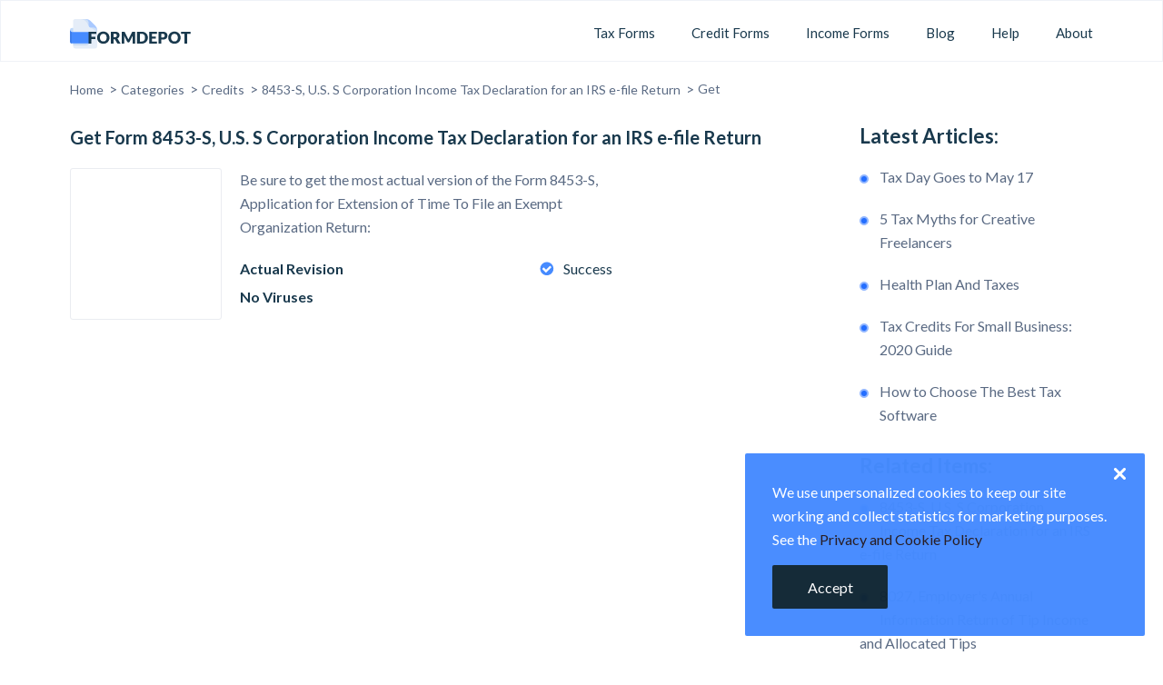

--- FILE ---
content_type: text/html; charset=UTF-8
request_url: https://formdepot.net/forms/8453-s/get
body_size: 4227
content:
<!DOCTYPE html> <html lang="en"> <head> <script> var dataLayer = window.dataLayer = window.dataLayer || []; </script> <meta charset="UTF-8"> <meta name="viewport" content="width=device-width, initial-scale=1"> <script>(function(w,d,s,l,i){w[l]=w[l]||[];w[l].push({'gtm.start': new Date().getTime(),event:'gtm.js'});var f=d.getElementsByTagName(s)[0], j=d.createElement(s),dl=l!='dataLayer'?'&l='+l:'';j.async=true;j.src= 'https://www.googletagmanager.com/gtm.js?id='+i+dl;f.parentNode.insertBefore(j,f); })(window,document,'script','dataLayer','GTM-WPMCCXZ');</script> <link rel="icon" type="image/png" href="/images/favicon.png"> <title>Get Form 8453-S, U.S. S Corporation Income Tax Declaration for an IRS e-file Return Download Actual Revision 2019 - FormDepot</title> <meta name="description" content="Download the latest form 8453-S revision for 2019. Read Form U.S. S Corporation Income Tax Declaration for an IRS e-file Return instructions and guide on FormDepot.net"> <meta name="keywords" content="Get 8453-S, forms, formdepot.net"> <meta name="csrf-token" content="mUmll8cRi895QVF33ANvfuHKlboliWZKVFYigjHp"> <link rel="canonical" href="https://formdepot.net/forms/8453-s/get"> <script type="text/javascript" > (function(m,e,t,r,i,k,a){m[i]=m[i]||function(){(m[i].a=m[i].a||[]).push(arguments)}; m[i].l=1*new Date();k=e.createElement(t),a=e.getElementsByTagName(t)[0],k.async=1,k.src=r,a.parentNode.insertBefore(k,a)}) (window, document, "script", "https://mc.yandex.ru/metrika/tag.js", "ym"); ym(62539756, "init", { clickmap:true, trackLinks:true, accurateTrackBounce:true, webvisor:true }); </script> <noscript><div><img src="https://mc.yandex.ru/watch/62539756" style="position:absolute; left:-9999px;" alt="" /></div></noscript> <meta name="viewport" content="width=device-width, initial-scale=1"> <link rel="preload" href="https://fonts.googleapis.com/css?family=Lato:400,400i,700,700i,900&display=swap" as="style" onload="this.onload=null;this.rel='stylesheet'"> <noscript><link href="https://fonts.googleapis.com/css?family=Lato:400,400i,700,700i,900&display=swap" rel="stylesheet"></noscript> <link rel="preload" href="/css/main.css" as="style" onload="this.onload=null;this.rel='stylesheet'"> <noscript><link rel="stylesheet" href="/css/main.css"></noscript> <style> .advertise-container{ display: none!important; visibility: hidden!important; } </style> <script> !function(n){"use strict";n.loadCSS||(n.loadCSS=function(){});var o=loadCSS.relpreload={};if(o.support=function(){var e;try{e=n.document.createElement("link").relList.supports("preload")}catch(t){e=!1}return function(){return e}}(),o.bindMediaToggle=function(t){var e=t.media||"all";function a(){t.addEventListener?t.removeEventListener("load",a):t.attachEvent&&t.detachEvent("onload",a),t.setAttribute("onload",null),t.media=e}t.addEventListener?t.addEventListener("load",a):t.attachEvent&&t.attachEvent("onload",a),setTimeout(function(){t.rel="stylesheet",t.media="only x"}),setTimeout(a,3e3)},o.poly=function(){if(!o.support())for(var t=n.document.getElementsByTagName("link"),e=0;e<t.length;e++){var a=t[e];"preload"!==a.rel||"style"!==a.getAttribute("as")||a.getAttribute("data-loadcss")||(a.setAttribute("data-loadcss",!0),o.bindMediaToggle(a))}},!o.support()){o.poly();var t=n.setInterval(o.poly,500);n.addEventListener?n.addEventListener("load",function(){o.poly(),n.clearInterval(t)}):n.attachEvent&&n.attachEvent("onload",function(){o.poly(),n.clearInterval(t)})}"undefined"!=typeof exports?exports.loadCSS=loadCSS:n.loadCSS=loadCSS}("undefined"!=typeof global?global:this); </script> </head> <body> <noscript><iframe src="https://www.googletagmanager.com/ns.html?id=GTM-WPMCCXZ" height="0" width="0" style="display:none;visibility:hidden"></iframe></noscript> <div class="wrapper"> <header class="site-header default"> <div class="new-container"> <div class="header-content"> <div class="left-part"> <a href="/" class="site-logo"> <img class="lazy" data-src="/images/logo-header.svg" /> </a> </div> <div class="right-part"> <nav class="header-nav"> <ul class="header-nav-list"> <li> <a href="/categories/taxes" class="nav-item">Tax Forms</a> </li> <li> <a href="/categories/credits" class="nav-item">Credit Forms</a> </li> <li> <a href="/categories/income" class="nav-item">Income Forms</a> </li> <li> <a href="/blog" class="nav-item">Blog</a> </li> <li> <a href="https://formdepot.net/help" class="nav-item">Help</a> </li> <li> <a href="https://formdepot.net/about" class="nav-item">About</a> </li> </ul> </nav> <div class="hidden-buttons"> <span class="show-mobile-menu"> <svg class="svg-icons"> <use xlink:href="/images/svgdefs.svg#bars"></use> </svg> </span> </div> </div> </div> </div> </header> <main> <div class="new-container"> <div class="breadcrumb-wrap"> <ul class="breadcrumb"> <li class="breadcrumb-item"> <a href="/">Home</a> <span> > </span> </li> <li class="breadcrumb-item"> <a href="/categories">Categories</a> <span> > </span> </li> <li class="breadcrumb-item"> <a href="/categories/credits">Credits</a> <span> > </span> </li> <li class="breadcrumb-item"> <a href="/forms/8453-s">8453-S, U.S. S Corporation Income Tax Declaration for an IRS e-file Return</a> <span> > </span> </li> <li class="breadcrumb-item active">Get</li> </ul> </div> <div class="product-wrap download-wrap"> <div class="product-content"> <section class="product-top"> <div class="download-block"> <h1>Get Form 8453-S, U.S. S Corporation Income Tax Declaration for an IRS e-file Return</h1> <div class="download-description"> <div class="download-img"> <img class="lazy" data-src="/images/mask.png" alt="8453-S, U.S. S Corporation Income Tax Declaration for an IRS e-file Return"> </div> <div class="download-list"> <p>Be sure to get the most actual version of the Form 8453-S, Application for Extension of Time To File an Exempt Organization Return: </p> <ul> <li> <b>Actual Revision</b> <span><svg class="svg-icons"><use xlink:href="/images/svgdefs.svg#check"></use></svg> Success</span> </li> <li> <b>No Viruses</b> <span><svg class="svg-icons"><use xlink:href="/images/svgdefs.svg#check"></use></svg> Success</span> </li> <li> <b>Creation f8453s.pdf file</b> <span><svg class="svg-icons"><use xlink:href="/images/svgdefs.svg#check"></use></svg> Success</span> </li> <li> <b>Download Link Ready</b> <span><svg class="svg-icons"><use xlink:href="/images/svgdefs.svg#check"></use></svg> Success</span> </li> </ul> </div> </div> </div> </section> <div class="advertise-container product-top-banner"> <span class="sponsors-line">Sponsored links</span> <div class="desktop-banner"> <div style="display: flex; justify-content: center; align-items: center; background-color: #eff2f7; width: 728px; height: 90px; ">Banner 728 x 90</div> </div> <div class="mob-banner"> <div style="display: flex; justify-content: center; align-items: center; background-color: #eff2f7; width: 320px; height: 100px;">Banner 320 x 100 </div> </div> </div> <section class="product-text"> <p><a href="https://formdepot.net/forms/8453-s/get/260" style="color:#2979ff">Download Form 8453-S</a>, Application for Extension of Time To File an Exempt Organization Return</p> </section> </div> <aside class="sidebar"> <div class="related-items"> <h2>Latest Articles:</h2> <ul> <li><span><i></i></span><a href="/blog/tax-day-goes-to-may-17">Tax Day Goes to May 17</a></li> <li><span><i></i></span><a href="/blog/5-tax-myths-for-creative-freelancers">5 Tax Myths for Creative Freelancers</a></li> <li><span><i></i></span><a href="/blog/health-plan-and-taxes">Health Plan And Taxes</a></li> <li><span><i></i></span><a href="/blog/tax-credits-for-small-business-2020-guide">Tax Credits For Small Business: 2020 Guide</a></li> <li><span><i></i></span><a href="/blog/how-to-choose-the-best-tax-software">How to Choose The Best Tax Software</a></li> </ul> </div> <div class="related-items"> <h2>Related Items:</h2> <ul> <li><span><i></i></span><a href="/forms/8453-s">8453-S, U.S. S Corporation Income Tax Declaration for an IRS e-file Return</a></li> <li><span><i></i></span><a href="/forms/8027">8027, Employer&#039;s Annual Information Return of Tip Income and Allocated Tips</a></li> <li><span><i></i></span><a href="/forms/8453">8453, U.S. Individual Income Tax Transmittal for an IRS e-file Return</a></li> <li><span><i></i></span><a href="/forms/8453-c">8453-C, U.S. Corporation Income Tax Declaration for an IRS e-file Return</a></li> <li><span><i></i></span><a href="/forms/8453-i">8453-I, Foreign Corporation Income Tax Declaration for an IRS e-file Return</a></li> <li><span><i></i></span><a href="/forms/8613">8613, Return of Excise Tax on Undistributed Income of Regulated Investment Companies</a></li> <li><span><i></i></span><a href="/forms/8689">8689, Allocation of Individual Income Tax to the U.S. Virgin Islands</a></li> </ul> </div> <div class="advertise-container aside-top-banner"> <span class="sponsors-line">Sponsored links</span> <div style="display: flex; justify-content: center; align-items: center; background-color: #eff2f7; width: 336px; height: 280px; ">Banner 336 x 280</div> </div> </aside> </div> </div> </main> </div> <footer class="site-footer"> <div class="new-container"> <div class="footer-content"> <div class="left-part"> <a href="/" class="site-logo"> <img class="lazy" data-src="/images/logo-footer.svg" alt="footer logo" /> </a> <div class="site-descr"> Formdepot is a tax resolution company specializing in solving our customers’ IRS tax issues. Upholding and protecting the rights of our clients is our ultimate goal. By applying a variety of experience-proven methods that always bring us success, we work hard to resolve your tax problems fast and effectively. We are here to ease your tax burden and bring you back the peace of mind you’ve been longing for. </div> </div> <div class="right-part"> <div class="site-map-column"> <ul> <li><h3>Categories</h3></li> <li><a href="/categories/taxes">Taxes</a></li> <li><a href="/categories/credits"> Credits</a></li> <li><a href="/categories/income"> Income</a></li> <li><a href="/categories/other"> Other</a></li> </ul> </div> <div class="site-map-column site-map-page"> <ul> <li><h3>Menu</h3></li> <li><a href="https://formdepot.net/about">About Us</a></li> <li><a href="/help">Our Help</a></li> <li><a href="/advertise">Advertise</a></li> <li><a href="https://formdepot.net/privacy">Privacy policy</a></li> <li><a href="https://formdepot.net/terms-use-eula">Terms of use / EULA</a></li> </ul> </div> </div> </div> <div class="copyright">© 2026 formdepot.net - All Rights Reserved</div> </div> </footer> <div id="gdpr" class="gdpr-billet"> <div class="text-part"> We use unpersonalized cookies to keep our site working and collect statistics for marketing purposes. See the <a href="/privacy" class="link">Privacy and Cookie Policy</a> </div> <div class="btn-cookies"> <a href="#" class="simple-btn">Accept</a> </div> <button class="close-btn"> <svg class="svg-icons"> <use xlink:href="/images/svgdefs.svg#cross"></use> </svg> </button> </div> <div class="preloader" id="mainPreloader"> <div id="loader"> <div id="shadow"></div> <div id="box"></div> </div> </div> <script src="/js/main.js?v=1744116533"></script> <script> $(document).ready(function () { $.ajaxSetup({ headers: { 'X-CSRF-TOKEN': $('meta[name=csrf-token]').attr("content") } }); }); </script> <script src="/js/comments.js" defer></script> <script> function autocomplite() { var searchInput = $('.search-form .search-input'), resultsDropdown = $('.search-form .search-results'); searchInput.on('keyup', function(e) { var searchInputVal = searchInput.val(); if (e.keyCode == 13) { document.location.href = '/search?query=' + searchInputVal; } if(searchInputVal.length >= 3) { $.ajax({ url: '/search', method: 'post', data:{'query':searchInputVal}, success: function(response) { if(response.flag==1){ resultsDropdown.html(response.message); resultsDropdown.show(); }else { resultsDropdown.hide(); } } }); } else { resultsDropdown.hide(); } }); $(document).mouseup(function(e) { if (!searchInput.is(e.target) && searchInput.has(e.target).length === 0 && !resultsDropdown.is(e.target) && resultsDropdown.has(e.target).length === 0) { resultsDropdown.hide(); } }); } autocomplite(); </script> <script> $("div.download-list ul li,div.download-list ul li span, section.product-text").hide(); jQuery(document).ready(function () { var timeLoad=1000; setTimeout(function () { var totalLi = $("div.download-list ul li").length; $("div.download-list ul li").each(function (i) { var li = $(this); var tx =$(this).find('span'); setTimeout(function () { var timeoutId = setTimeout(function () { li.show(); clearTimeout(timeoutId); }, 500); var timeout = setTimeout(function () { tx.show(); clearTimeout(timeout); }, 1000); if (totalLi == (i + 1)) { setTimeout(function () { $("section.product-text").show(); }, 2000); } }, timeLoad * (i + 1)); }); }, timeLoad); }); </script> <script> var gdpr = $('#gdpr'), gdprBtn = gdpr.find('.simple-btn'); setTimeout(function () { gdpr.fadeIn(); }, 3000); gdprBtn.on('click', function () { gdpr.fadeOut(); $.ajaxSetup({ headers: { 'X-CSRF-TOKEN': $('meta[name=csrf-token]').attr("content") } }); $.ajax({ type: "POST", url: "/set_coockies", success: function (data) { } }); return false; }); </script> <link rel="stylesheet" href="/css/comments.css"> <script defer src="https://static.cloudflareinsights.com/beacon.min.js/vcd15cbe7772f49c399c6a5babf22c1241717689176015" integrity="sha512-ZpsOmlRQV6y907TI0dKBHq9Md29nnaEIPlkf84rnaERnq6zvWvPUqr2ft8M1aS28oN72PdrCzSjY4U6VaAw1EQ==" data-cf-beacon='{"version":"2024.11.0","token":"b25a22cdf29145fc98d537cd0daadd0b","r":1,"server_timing":{"name":{"cfCacheStatus":true,"cfEdge":true,"cfExtPri":true,"cfL4":true,"cfOrigin":true,"cfSpeedBrain":true},"location_startswith":null}}' crossorigin="anonymous"></script>
</body> </html>

--- FILE ---
content_type: text/css
request_url: https://formdepot.net/css/main.css
body_size: 9497
content:
.scrtabs-tab-container *{box-sizing:border-box}.scrtabs-tab-container{height:42px}.scrtabs-tab-container .tab-content{clear:left}.scrtabs-tab-container.scrtabs-bootstrap4 .scrtabs-tabs-movable-container>.navbar-nav{flex-direction:row}.scrtabs-tabs-fixed-container{float:left;height:42px;overflow:hidden;width:100%}.scrtabs-tabs-movable-container{position:relative}.scrtabs-tabs-movable-container .tab-content{display:none}.scrtabs-tab-container.scrtabs-rtl .scrtabs-tabs-movable-container>ul.nav-tabs{padding-right:0}.scrtabs-tab-scroll-arrow{border:1px solid #ddd;border-top:none;color:#428bca;display:none;float:left;font-size:12px;height:42px;margin-bottom:-1px;padding-left:2px;padding-top:13px;width:20px}.scrtabs-tab-scroll-arrow:hover{background-color:#eee}.scrtabs-tab-scroll-arrow,.scrtabs-tab-scroll-arrow .scrtabs-click-target{cursor:pointer}.scrtabs-tab-scroll-arrow.scrtabs-with-click-target{cursor:default}.scrtabs-tab-scroll-arrow.scrtabs-disable,.scrtabs-tab-scroll-arrow.scrtabs-disable .scrtabs-click-target{color:#ddd;cursor:default}.scrtabs-tab-scroll-arrow.scrtabs-disable:hover{background-color:initial}.scrtabs-tabs-fixed-container ul.nav-tabs>li{white-space:nowrap}body,html{height:100%}body{display:flex;flex-direction:column}.wrapper{flex:1 0 auto}@media only screen and (min-width:1211px){.new-container{max-width:1126px;width:100%;margin:0 auto}.text-container{max-width:840px;width:100%;margin:0 auto}}@media only screen and (max-width:1211px){.new-container{max-width:1146px}.new-container,.text-container{width:100%;margin:0 auto;padding:0 15px}.text-container{max-width:840px}}@media only screen and (max-width:1024px){.new-container,.text-container{padding:0 20px}}@media only screen and (max-width:640px){.new-container{max-width:1106px;width:100%;margin:0 auto;padding:0 10px}}.content-block{display:flex;flex-wrap:wrap;padding:20px 0 60px}.content-block .main-content{width:calc(100% - 378px);margin-right:42px}.content-block .main-content.full-width{width:100%;margin:0}.content-block .sidebar{min-width:336px;width:336px}.content-block .main-content>*,.content-block .sidebar>*{margin-bottom:30px}.content-block .main-content>:last-child,.content-block .sidebar>:last-child{margin:0}@media only screen and (max-width:1200px){.content-block .main-content{width:100%;margin:0 0 30px}.content-block .sidebar{width:100%;min-width:0}}@media only screen and (max-width:640px){.content-block{padding:30px 0 50px}}.preloader{position:fixed;z-index:2;width:100%;height:100%;top:0;left:0;-webkit-box-align:center;-moz-box-align:center;-ms-flex-align:center;display:flex;justify-content:center;align-items:center;background:#eff2f7;overflow:hidden}.preloader.fadeOut{animation:preloaderFadeOut 1s forwards;display:none}#loader{top:calc(50% - 20px);left:calc(50% - 20px)}#box,#loader{position:absolute}#box{width:50px;height:50px;background:#468bff;animation:a .5s linear infinite;top:0;left:0;border-radius:3px}@keyframes a{17%{border-bottom-right-radius:3px}25%{transform:translateY(9px) rotate(22.5deg)}50%{transform:translateY(18px) scaleY(.9) rotate(45deg);border-bottom-right-radius:40px}75%{transform:translateY(9px) rotate(67.5deg)}to{transform:translateY(0) rotate(90deg)}}#shadow{width:50px;height:5px;background:#d8e1ed;position:absolute;top:59px;left:0;border-radius:50%;animation:b .5s linear infinite}@keyframes b{50%{transform:scaleX(1.2)}}.site-header{display:flex;align-items:center;padding:24px 0}.site-header .header-content{position:relative;margin-right:-10px;z-index:1}.site-header .header-content,.site-header .header-content .left-part{display:flex;align-items:center}.site-header .header-content .left-part .site-logo{display:flex;position:relative;top:3px}.site-header .header-content .left-part .search-form{margin-left:30px}.site-header .header-content .right-part{display:flex;justify-content:flex-end;align-items:center;padding-left:40px}.site-header .header-content .right-part .header-nav .header-nav-list{display:flex;align-items:center;margin:0 -10px 0 0;padding:0;list-style:none}.site-header .header-content .right-part .header-nav .header-nav-list li{line-height:1;padding-top:3px}.site-header .header-content .right-part .header-nav .header-nav-list li:last-child{margin:0}.site-header .header-content .right-part .header-nav .header-nav-list li .nav-item{display:inline-flex;padding:10px 20px;white-space:nowrap;font-family:Lato,sans-serif;font-size:15px;line-height:1.63;letter-spacing:normal;cursor:pointer;color:#c6dbff;transition:all .3s cubic-bezier(.2,.57,.36,.8)}.site-header .header-content .right-part .header-nav .header-nav-list li .nav-item:focus,.site-header .header-content .right-part .header-nav .header-nav-list li .nav-item:hover{color:#fff}.site-header .header-content .right-part .hidden-buttons{display:none}.site-header .header-content .right-part .hidden-buttons .show-mobile-menu{font-size:28px;line-height:0;color:#fff;transition:all .3s cubic-bezier(.2,.57,.36,.8)}.site-header .header-content .right-part .hidden-buttons .show-mobile-menu.active{color:#fff}.site-header.main .right-part{flex:1}.site-header.default .header-content .left-part,.site-header.default .header-content .right-part{flex:auto}.site-header.default{border:1px solid #eff2f7;height:68px}.default .header-content .left-part{display:flex;align-items:baseline}.default .header-content .right-part .header-nav .header-nav-list li .nav-item{color:#19394d}.default .header-content .right-part .header-nav .header-nav-list li .nav-item:hover{color:#468bff}@media only screen and (max-width:1180px){.site-header.default .header-content .right-part .header-nav .header-nav-list{margin:0}.site-header.default .header-content .right-part .header-nav .header-nav-list li{margin-right:5px}.site-header.default .header-content .right-part .header-nav .header-nav-list li:last-child{margin:0}.site-header.default .header-content .right-part .header-nav .header-nav-list li .nav-item{padding:13px}.site-header .header-content .right-part .header-nav .header-nav-list{margin:0}}@media only screen and (max-width:1024px){.site-header.default .header-content .left-part{justify-content:flex-start;flex:1}.site-header.default .header-content .right-part{flex:none;padding-left:0}.site-header.default .header-content .right-part .header-nav{display:none;align-items:flex-start;position:absolute;right:0;top:100%;max-width:214px;width:100%;margin:0;padding:14px 20px;background:#fff;border:1px solid #f1f4f7;border-radius:2px;box-shadow:0 2px 12px 0 hsla(198,9%,71%,.3)}.site-header.default .header-content .right-part .header-nav .header-nav-list{flex-direction:column;margin:0}.site-header.default .header-content .right-part .header-nav .header-nav-list li{width:100%;margin:0}.site-header.default .header-content .right-part .header-nav .header-nav-list li .nav-item{padding:6px 0;line-height:1.19;font-family:Lato,sans-serif;font-weight:400;overflow:hidden;text-overflow:ellipsis;display:block;
            /*! autoprefixer: off */-webkit-box-orient:vertical;
            /*! autoprefixer: on */-webkit-line-clamp:2;word-break:break-word}.site-header.default .header-content .right-part .header-nav.show{display:block!important}.site-header.default .header-content .right-part .hidden-buttons{display:flex}.site-header.default .header-content .right-part .hidden-buttons .show-search-field{display:none}}@media only screen and (max-width:1024px){.site-header .new-container{padding:0 20px}.site-header.default .header-content .right-part .hidden-buttons .show-mobile-menu{color:#19394d}.show-mobile-menu svg{font-size:24px}.site-header .header-content{margin-right:0}.default .header-content .right-part .hidden-buttons .show-mobile-menu.active{color:#468bff}.site-header .header-content .right-part .header-nav .header-nav-list li:last-child .nav-item{padding:10px 0}}@media only screen and (min-width:769px) and (max-width:991px){.site-header.main .header-content .right-part .header-nav .header-nav-list li{margin-right:5px}.site-header.main .header-content .right-part .header-nav .header-nav-list li:last-child{margin:0}.site-header.main .header-content .right-part .header-nav .header-nav-list li .nav-item{padding:6px}}@media only screen and (max-width:991px){.site-header.main .header-content .right-part .header-nav{display:none;align-items:flex-start;position:absolute;right:0;top:100%;max-width:214px;width:100%;margin:0;padding:14px 20px;background:#fff;border:1px solid #f1f4f7;border-radius:2px;box-shadow:0 2px 12px 0 hsla(198,9%,71%,.3)}.site-header.main .header-content .right-part .header-nav .header-nav-list{flex-direction:column;margin:0}.site-header.main .header-content .right-part .header-nav .header-nav-list li{width:100%;margin:0}.site-header.main .header-content .right-part .header-nav .header-nav-list li .nav-item{padding:6px 0;line-height:1.19;font-family:Lato,sans-serif;font-weight:400;color:#19394d;overflow:hidden;text-overflow:ellipsis;display:block;
          /*! autoprefixer: off */-webkit-box-orient:vertical;
          /*! autoprefixer: on */-webkit-line-clamp:2;word-break:break-word}.site-header.main .header-content .right-part .header-nav.show{display:block!important}.site-header.main .header-content .right-part .hidden-buttons{display:flex}.site-header .header-content .right-part .header-nav .header-nav-list li .nav-item:focus,.site-header .header-content .right-part .header-nav .header-nav-list li .nav-item:hover{color:#468bff}.site-header.default .header-content .right-part .hidden-buttons .show-mobile-menu{color:#19394d}.show-mobile-menu svg{font-size:24px;fill:#fff}.default .show-mobile-menu svg{fill:#19394d}.default .header-content .right-part .hidden-buttons .show-mobile-menu.active{color:#468bff}}@media only screen and (max-width:640px){.site-header .new-container{padding:0 15px}.site-header .header-content .right-part .hidden-buttons .show-mobile-menu{color:#19394d}.show-mobile-menu svg{fill:#172d50}.site-header{height:60px;padding:0;background:#fff}.site-header .header-content .left-part .site-logo{width:130px}.site-header .header-content .left-part .site-logo img{width:100%;max-width:130px}.site-header.default .header-content .left-part .search-form{display:none;position:absolute;top:100%;left:0;right:0;flex-direction:column;max-width:100%;margin:0;padding:10px;background:#fff;border-radius:2px;box-shadow:0 2px 12px 0 hsla(198,9%,71%,.3);border:1px solid #f1f4f7}.site-header.default .header-content .left-part .search-form.show{display:flex}.site-header.default .header-content .left-part .search-form .search-input{height:44px}.site-header.default .header-content .left-part .search-form .sbmt-btn{top:10px;right:15px;bottom:auto;height:44px;padding-right:10px;font-size:20px;color:#468bff}.site-header.default .header-content .left-part .search-form .search-results{position:static;border:none;box-shadow:none;padding:15px 5px 0}.site-header.default .header-content .right-part .hidden-buttons{display:flex;align-items:center;margin-right:-10px}.site-header.default .header-content .right-part .hidden-buttons>span{padding:7px;color:#1d2b36;transition:all .3s cubic-bezier(.2,.57,.36,.8)}.site-header.default .header-content .right-part .hidden-buttons>span.active{color:#468bff}.site-header.default .header-content .right-part .hidden-buttons .show-search-field{position:relative;top:-1px;display:inline-flex;font-size:20px}.site-header.default .header-content .right-part .hidden-buttons .show-search-field svg:hover{fill:#468bff}.site-header .header-content .right-part .hidden-buttons .show-mobile-menu svg{width:24px;height:24px}.site-header .header-content .left-part .site-logo{top:0}}@media only screen and (max-width:414px){.site-header.default .header-content .right-part .header-nav,.site-header.main .header-content .right-part .header-nav{max-width:100%;left:0;top:35px}}.site-footer{padding:36px 0 50px;background:#eff2f7;background-size:cover;color:#737885}.site-footer .footer-content{display:flex;justify-content:space-between}.site-footer .footer-content .left-part{max-width:400px;width:100%}.site-footer .footer-content .left-part .site-logo{display:flex;margin-bottom:22px}.site-footer .footer-content .left-part .site-descr{font-size:15px;line-height:1.8;color:#737885;margin-bottom:12px}.site-footer .footer-content .left-part .tablet-visible{display:none;margin-top:12px}.site-footer .footer-content .left-part .tablet-visible .social-btns-container{margin-bottom:14px}.site-footer .footer-content .left-part .tablet-visible .copyright{font-size:16px;line-height:1.63;color:#737885}.site-footer .footer-content .right-part{display:flex;justify-content:flex-end;flex:1;width:65%}.site-footer .footer-content .right-part .site-map-column{margin-right:81px;max-width:22%}.site-footer .footer-content .right-part .site-map-column:last-child{margin:0}.site-footer .footer-content .right-part .site-map-column .title{margin:0 0 10px;line-height:1.43;font-size:14px;font-family:Lato,sans-serif;font-weight:700;text-transform:uppercase;color:#fff}.site-footer .footer-content .right-part .site-map-column ul{margin:0;padding:0;list-style:none}.site-footer .footer-content .right-part .site-map-column ul li{padding-bottom:10px;line-height:1}.site-footer .footer-content .right-part .site-map-column ul li h3{font-size:15px;font-weight:700;line-height:1.6;color:#19394d;margin:0 0 5px}.site-footer .footer-content .right-part .site-map-column ul li:last-child{margin:0}.site-footer .footer-content .right-part .site-map-column ul li a{display:flex;align-items:center;max-width:100%;white-space:nowrap;line-height:1.6;font-size:15px;color:#737885;transition:all .3s cubic-bezier(.2,.57,.36,.8);width:100%}.site-footer .footer-content .right-part .site-map-column ul li a:focus,.site-footer .footer-content .right-part .site-map-column ul li a:hover{color:#468bff}.site-footer .footer-content .right-part .site-map-column ul li a.new:after{content:"new";position:relative;top:-1px;display:inline-flex;margin-left:8px;padding:2px 4px;background:#468bff;line-height:1.1;font-size:10px;text-transform:uppercase;color:#fff}.site-footer .footer-content .right-part .site-map-column ul li a img{width:32px;height:32px;margin-right:10px;border-radius:50%}.site-footer .footer-content .right-part .copyright{line-height:1.16;font-size:14px;color:#737885}.footer-soc-icon{margin:-64px 0 0}.footer-soc-icon ul{display:flex;justify-content:flex-start;list-style:none;margin:0 0 10px;padding:0}.footer-soc-icon ul li a{display:flex;justify-content:center;align-items:center;width:30px;height:30px;border:1px solid #dcdce1;background-color:#eff2f7;padding:8px;margin-right:10px;border-radius:50%}.footer-soc-icon ul li a svg{fill:#dcdce1}.footer-soc-icon ul li a:hover{border:1px solid #468bff}.footer-soc-icon ul li a:hover svg{fill:#468bff}.footer-soc-icon ul li .twetter{padding:5px}.site-footer .footer-content .right-part .site-map-column ul li a{overflow:hidden;text-overflow:ellipsis;
  /*! autoprefixer: off */-webkit-box-orient:vertical;
  /*! autoprefixer: on */-webkit-line-clamp:1;word-break:break-all}.site-footer .footer-content .right-part .site-map-column ul li:last-child{padding-bottom:0}.site-footer .copyright{font-size:16px;line-height:1.63;color:#737885;margin-top:-1px}@media only screen and (max-width:990.9px){.site-footer .footer-content .right-part .site-map-column{max-width:100%;margin-right:70px}}@media only screen and (max-width:767.9px){.site-footer .new-container{padding:0 15px}.site-footer .footer-content{display:inline-block;padding:0;width:100%}.site-footer .copyright{margin-top:0;text-align:left}.site-footer .footer-content .right-part{display:flex;justify-content:flex-start;width:100%;margin-bottom:20px}.site-footer .footer-content .right-part .site-map-column:last-child{margin:20px 0 0}.site-footer .footer-content .right-part .site-map-column{width:50%;max-width:50%;margin:20px 0 0;padding-right:10px}.site-footer .footer-content .right-part .site-map-page{width:auto;max-width:100%}.site-footer .footer-content .left-part .site-descr{margin-bottom:0;text-align:left;width:100%}.site-footer .footer-content .left-part .site-logo{display:flex;justify-content:flex-start}.site-footer{padding:30px 0 40px}.footer-soc-icon{margin:0}.footer-soc-icon ul{margin-bottom:20px}.site-footer .footer-content .left-part{max-width:100%}}@media only screen and (max-width:520px){.site-footer .new-container{padding:0 15px}}@media only screen and (max-width:480px){.site-footer .footer-content .right-part .site-map-column:nth-child(2){padding-right:0}}@media only screen and (max-width:350px){.site-footer .new-container{padding:0 15px}}.blog-vertical{display:flex;flex-wrap:wrap;width:calc(100% + 30px);margin:-15px;padding:0;list-style:none}.blog-vertical .blog-content-block{padding:15px;width:25%}.blog-items-vertical{display:flex;flex-direction:column;justify-content:flex-start;width:100%;height:auto;border-radius:4px;background-color:transparent}.blog-items-vertical:hover .blog-items-title .blog-items-title-main{color:#468bff}.blog-items-vertical .blog-poster{display:block;background-position:50%;background-size:cover;height:195px;width:100%;max-width:259px;border-radius:4px 4px 0 0}.blog-items-vertical .blog-items-content{padding:11px 0 0;height:auto;display:flex;flex-direction:column;justify-content:flex-start}.blog-items-vertical .blog-items-content .blog-items-title-main{font-family:Lato,sans-serif;font-size:18px;font-weight:700;line-height:1.44;margin-bottom:10px;color:#19394d;overflow:hidden;text-overflow:ellipsis;display:-webkit-box;
    /*! autoprefixer: off */-webkit-box-orient:vertical;
    /*! autoprefixer: on */-webkit-line-clamp:2}.blog-items-vertical .blog-items-content .blog-items-text{font-family:Lato,sans-serif;font-size:16px;line-height:1.63;color:#737885;margin-bottom:16px;overflow:hidden;text-overflow:ellipsis;display:-webkit-box;
    /*! autoprefixer: off */-webkit-box-orient:vertical;
    /*! autoprefixer: on */-webkit-line-clamp:3;word-break:break-all}.blog-items-vertical .blog-items-content .author{display:inline-flex;align-items:center;line-height:1.2;font-size:15px;color:#898f9e}.blog-items-vertical .blog-items-content .author img{width:36px;height:36px;margin-right:5px;border-radius:50%}.blog-items-vertical .blog-items-content .author .name{display:flex;justify-content:flex-start;flex-direction:column}.blog-items-vertical .blog-items-content .author .name span{font-size:16px;color:#5a6a83}.blog-items-vertical .blog-items-content .author .name time{font-size:14px;color:#a4acb9}@media only screen and (max-width:1250px){.blog-content{width:calc(100% + 20px);margin:-10px;padding:0}.blog-content .blog-content-block{padding:12px}.latest-post .big-container{padding:0 16px}}@media only screen and (max-width:1150px){.blog-vertical .blog-content-block{width:33.333%;padding:15px}.blog-items-vertical .blog-poster{height:100%;max-height:100%;width:100%;max-width:100%;border-radius:4px 4px 0 0}.blog-items-vertical .blog-poster img{width:100%}.blog-container .new-container{display:flex;justify-content:space-between;flex-direction:column}.blog-container .new-container .blog-posts{padding-right:0}}@media only screen and (max-width:640px){.blog-vertical{display:flex;flex-wrap:wrap;width:calc(100% + 20px);margin:-10px;padding:0;list-style:none}.blog-vertical .blog-content-block{width:50%;padding:10px 10px 20px}}@media only screen and (max-width:576px){.blog-vertical .blog-content-block{width:100%}}.latest-rew-list{display:flex;flex-wrap:wrap;width:calc(100% + 20px);margin:-10px;padding:0;list-style:none}.latest-rew-list li{padding:10px;width:33.333%}.billets-product{display:flex;justify-content:flex-start;align-items:center;width:100%;height:auto;padding:27px 30px;border-radius:2px;border:1px solid #f2f2f7;background-color:#fff}.billets-product:hover{box-shadow:0 1px 11px 0 rgba(30,86,140,.14),0 2px 4px 0 rgba(79,92,151,.03);border:1px solid #fff}.logo{display:flex;justify-content:center;align-items:center;border-radius:8px;border:1px solid #f15642;background-color:#fff;width:70px;height:70px}.logo img{max-width:70px;max-height:70px}.app-info{display:flex;flex-direction:column;align-items:flex-start;flex:1;padding:0 0 0 15px;width:100%}.app-info .app-title{font-weight:700;color:#172d50;margin:0 0 2px;
    /*! autoprefixer: off */
    /*! autoprefixer: on */word-break:break-all}.app-info .app-title,.app-info .singer-name{font-size:16px;line-height:1.63;width:100%;overflow:hidden;text-overflow:ellipsis;display:-webkit-box;-webkit-box-orient:vertical;-webkit-line-clamp:1}.app-info .singer-name{color:#5a6a83;
    /*! autoprefixer: off */
    /*! autoprefixer: on */word-break:break-word}.app-info .year-issue{font-size:14px;line-height:1.86;color:#5a6a83}.app-info .main-rating{color:#4caf50;text-align:center;font-size:14px;bottom:0;left:0;right:0}.app-info .main-rating i{color:#4caf50}.btn-more-reviews{display:block}@media only screen and (max-width:1250px){.latest-rew-list{width:calc(100% + 20px);margin:-10px}}@media only screen and (max-width:991px){.latest-rew-list{padding:0}.latest-rew-list li{width:50%}.latest-rew .big-container h2{margin-left:9px}}@media only screen and (max-width:767px){.latest-rew{padding:40px 0 64px}.latest-rew-list{padding:0}.latest-rew-list li{width:50%}.latest-rew .big-container h2{margin-left:0;margin-bottom:8px}.billets-product{padding:20px 15px}}@media only screen and (max-width:550px){.latest-rew-list{width:calc(100% + 20px);margin:-10px;padding-bottom:2px}.latest-rew-list li{width:100%;padding:10px}.latest-rew-list .billets-product .app-info .app-title{margin-bottom:3px}.latest-rew-list .app-info .singer-name{margin-bottom:5px}}@media only screen and (max-width:360px){.billets-product .app-info .app-title{font-size:16px;text-align:left}}.blog-content{display:flex;flex-wrap:wrap;width:calc(100% + 30px);margin:-15px;padding:3px;list-style:none}.blog-content .blog-content-block{padding:15px;width:100%}.blog-items{display:flex;flex-direction:row;justify-content:flex-start;width:100%;height:auto;border-radius:4px;background-color:#fff}.blog-items:hover .blog-items-title-main{color:#468bff}.blog-items .blog-poster{display:block;background-position:50%;background-size:cover;height:195px;width:auto;max-width:259px;border-radius:4px 4px 0 0}.blog-items-content{padding:0 0 0 20px;height:auto;display:flex;flex-direction:column;justify-content:flex-start;width:100%}.blog-items-content .blog-items-title-main{font-family:Lato,sans-serif;font-size:18px;font-weight:700;line-height:1.44;margin-bottom:10px;color:#19394d;display:block;display:-webkit-box;-webkit-line-clamp:2;overflow:hidden;text-overflow:ellipsis}.blog-items-content .blog-items-text{font-family:Lato,sans-serif;font-size:16px;line-height:1.63;color:#737885;margin-bottom:16px;overflow:hidden;text-overflow:ellipsis;display:-webkit-box;
    /*! autoprefixer: off */-webkit-box-orient:vertical;
    /*! autoprefixer: on */-webkit-line-clamp:3;word-break:break-all}.blog-items-content .author{display:inline-flex;align-items:center;line-height:1.2;font-size:15px;color:#898f9e}.blog-items-content .author img{width:36px;height:36px;margin-right:5px;border-radius:50%}.blog-items-content .author .name{display:flex;justify-content:flex-start;flex-direction:column}.blog-items-content .author .name span{font-size:16px;color:#5a6a83}.blog-items-content .author .name time{font-size:14px;color:#a4acb9}.blog-items-data{display:flex;justify-content:space-between;align-items:center;font-size:14px;line-height:1.43;color:rgba(64,69,77,.7)}.blog-items-data .avatar-user{width:30px;height:30px;margin:0 7px 0 0;float:left}.blog-items-data .blog-items-author{display:flex;margin-top:4px}.blog-items-data .name-user{display:flex;flex-direction:column;font-size:14px;font-weight:500;line-height:1.43;color:#263238;margin-top:-3px}.blog-items-data .name-user .data-public{font-family:Lato,sans-serif;font-size:14px;line-height:1.43;letter-spacing:normal;color:rgba(64,69,77,.7)}.blog-items-data .read-more{font-size:16px;font-weight:600;line-height:1.5;color:#000}.blog-items-data .read-more:hover{text-decoration:underline}.blog-card-text:hover{box-shadow:0 20px 28px -10px rgba(197,210,217,.94),0 1px 12px 0 rgba(185,210,223,.5);cursor:pointer}@media only screen and (max-width:1031px){.blog .small-container,.small-container{width:100%}.blog-content{display:flex;flex-wrap:wrap;width:calc(100% + 30px);margin:-15px;list-style:none}}@media only screen and (max-width:767px){.blog-items-data .read-more{display:flex}.read-more span img{padding-left:5px}.latest-post h2{margin-left:0}}@media only screen and (max-width:640px){.blog-content{display:flex;flex-wrap:wrap;width:calc(100% + 20px);margin:-10px;list-style:none}.blog-content .blog-content-block{width:100%;padding:10px 10px 20px}main .blog-container .new-container .blog-posts{padding-right:0}.blog-items{display:flex;flex-direction:column}.blog-items .blog-items-content{padding:15px 0 0}.blog-items .blog-poster{height:100%;width:100%;max-width:100%;padding-right:0}.blog-items .blog-poster img{width:100%}}@media only screen and (max-width:576px){.blog-items img{width:100%;max-height:195px}.blog-items-content .blog-items-data ul li span{margin:0 1px}}.breadcrumb-wrap .breadcrumb{display:flex;flex-wrap:wrap;justify-content:flex-start;align-items:center;padding:20px 0 30px;list-style:none;background-color:transparent;border-radius:.25rem;margin:0}.breadcrumb-wrap .breadcrumb li a{transition:all .4s cubic-bezier(.2,.57,.36,.8);font-family:Lato,sans-serif;font-size:14px;color:#5a6a83;text-decoration:none}.breadcrumb-wrap .breadcrumb li span{margin:0 4px 0 3px}.breadcrumb-wrap .breadcrumb li i{font-size:12px;line-height:2.25;color:#9aa0a6;padding:0 0 0 12px}.breadcrumb-wrap .breadcrumb li a:hover{color:#40454d}.breadcrumb-item.active{font-size:14px;color:#5a6a83}.breadcrumb-item+.breadcrumb-item:before{content:""}.pagination{display:flex;justify-content:flex-end;margin:0;padding:0;list-style:none}.pagination li:last-child{margin:0}.pagination li a,.pagination li span{display:flex;justify-content:center;align-items:center;width:36px;height:36px;border-radius:2px;border:1px solid #e8eaed;background-color:#fff;margin:2px;font-size:16px;font-weight:400;color:#a4adb7;text-decoration:none}.pagination li a:hover,.pagination li span:hover{color:#fff;background-color:#468bff}.pagination li a.active,.pagination li span.active{color:#fff;background-color:#468bff;cursor:default}.pagination li span{font-weight:700;cursor:default}.page-navigation-btns{display:flex;align-items:center;margin:0 0 0 20px;padding:0;list-style:none}.page-navigation-btns li{margin-right:5px}.page-navigation-btns li:last-child{margin:0}.page-navigation-btns li a{display:flex;align-items:center;justify-content:center;width:25px;height:25px;background:#468bff;border-radius:2px;font-size:10px;color:#fff}.page-navigation-btns li a.disabled{color:hsla(0,0%,100%,.5);cursor:default}.page-navigation-btns li a.disabled:hover,.page-navigation-btns li a:hover{background:#468bff}.gdpr-billet{display:none;position:fixed;bottom:20px;right:20px;max-width:440px;min-width:216px;opacity:.98;border-radius:2px;background-color:#468bff;padding:30px}.gdpr-billet .text-part{margin-bottom:15px;line-height:1.63;color:#fff}.gdpr-billet .text-part .link{color:#241920}.gdpr-billet .text-part .link:hover{text-decoration:underline}.gdpr-billet .simple-btn{max-width:127px;height:48px;border-radius:2px;background-color:#102634}.gdpr-billet .simple-btn:hover{background-color:#0f365c}.gdpr-billet .close-btn{position:absolute;top:15px;right:15px;background:transparent;border:none;cursor:pointer}.gdpr-billet .close-btn svg{fill:#fff;width:13px;height:13px}.gdpr-billet .close-btn svg:hover{fill:#1d2b36}.gdpr-billet .close-btn:focus{outline:none}@media only screen and (max-width:1200px){.gdpr-billet{bottom:30px;right:30px}}@media only screen and (max-width:640px){.gdpr-billet{bottom:0;left:0;right:0;max-width:100%;border:none;padding:30px}.gdpr-billet .text-part{margin-bottom:20px;font-size:16px;line-height:1.63}.gdpr-billet .btn-cookies{display:flex;justify-content:flex-start;flex-direction:column;align-items:flex-start;width:100%}.gdpr-billet .btn-cookies .simple-btn{font-size:14px;width:150px}}.header-wrap-block{background-image:url(../images/main-illustration-1920.svg);background-repeat:no-repeat;background-size:contain;background-position:88% 0;margin:-10px 0 20px}.header-wrap-block .promo-section{padding:52px 0 100px}.header-wrap-block .promo-section .promo-content{padding:0 0 0 60px}.header-wrap-block .promo-section .promo-content h1{font-family:Lato,sans-serif;font-size:36px;font-weight:900;line-height:1.39;color:#19394d;margin:0 0 15px;width:43%}.header-wrap-block .promo-section .promo-content p{font-family:Lato,sans-serif;font-size:18px;line-height:1.56;color:#19394d;margin-bottom:40px;width:43%}.popular-product{display:flex;justify-content:space-between;padding:30px 0 45px}.popular-product .popular-credit,.popular-product .popular-income,.popular-product .popular-tax{width:32%}.popular-product .popular-credit .latest-rew-list li,.popular-product .popular-income .latest-rew-list li,.popular-product .popular-tax .latest-rew-list li{width:100%}.popular-product .popular-tax-title{display:flex;justify-content:flex-start;align-items:center;margin-bottom:30px}.popular-product .popular-tax-title h2{font-family:Lato,sans-serif;font-size:26px;font-weight:700;color:#19394d;margin:0}.popular-product .popular-tax-title img{width:30px;height:30px;margin-right:12px}.latest-article{padding-bottom:80px}.latest-article h2{font-size:26px;font-weight:700;color:#172d50;margin:0 0 29px}.latest-article .latest-rew-list{display:flex;flex-wrap:wrap;width:calc(100% + 30px);margin:-15px;padding:0;list-style:none}.latest-article .latest-rew-list li{width:25%;padding:15px}@media only screen and (max-width:1750px){.header-wrap-block{background-position:102% 0}}@media only screen and (max-width:1600px){.header-wrap-block{background-position:110% 0}}@media only screen and (max-width:1500px){.header-wrap-block{background-position:120% 0}}@media only screen and (max-width:1366px){.header-wrap-block{background-image:url(../images/main-illustration-1366.svg);background-position:110% 0}}@media only screen and (max-width:1250px){.header-wrap-block{background-position:120% 0}}@media only screen and (max-width:1100px){.header-wrap-block{background-position:150% 0}}@media only screen and (max-width:1024px){.header-wrap-block .promo-section{padding:50px 0}.header-wrap-block{background-position:125% 0}.latest-lyrics .new-container,.top-lyrics .new-container,.top-singers .new-container{padding:0 20px}}@media only screen and (max-width:991px){.header-wrap-block{background-image:url(../images/main-illustration-768.svg);margin-top:0;padding-top:0;background-position:100% 0;margin-bottom:20px}.header-wrap-block .promo-section{padding:28px 0 60px}.header-wrap-block .promo-section .promo-content{padding:0}.header-wrap-block .promo-section .promo-content h1{font-family:Lato,sans-serif;font-size:36px;font-weight:900;margin:0 0 25px;width:54%}.header-wrap-block .promo-section .promo-content p{margin-bottom:30px;margin-top:0}.promo-content .search-form.header{max-width:348px;width:100%}.latest-article{padding-bottom:60px}.latest-article .latest-rew-list li{width:50%;padding:10px}.latest-article .latest-rew-list{display:flex;flex-wrap:wrap;width:calc(100% + 20px);margin:-10px}.popular-product{flex-wrap:wrap;padding:0 0 45px}.popular-product .popular-credit,.popular-product .popular-tax{width:48.5%}.popular-product .popular-income{width:100%;padding-top:40px}.popular-product .popular-income .latest-rew-list li{padding:10px;width:50%}.latest-article .blog-vertical li{width:50%}}@media only screen and (max-width:768px){.site-header .header-content .right-part .header-nav .header-nav-list li .nav-item{color:#172d50}header .header-content .right-part .header-nav .header-nav-list li .nav-item:hover{color:#468bff}.header-wrap-block .promo-section h1{font-size:35px}.header-wrap-block .promo-section p{width:43%}}@media only screen and (max-width:767px){.header-wrap-block .promo-section .promo-content{padding:0}.header-wrap-block{background-position:130% 0;margin-bottom:20px}.latest-lyrics .new-container,.top-lyrics .new-container,.top-singers .new-container{padding:0 10px}}@media only screen and (max-width:640px){.header-wrap-block{background-image:url(../images/main-illustration-375.svg);background-repeat:no-repeat;background-size:cover;background-position:0 90%;margin-top:0;padding-top:0}.header-wrap-block .promo-section .promo-content p{width:100%;font-size:16px;line-height:1.63;color:#fff;margin:0 0 10px}.header-wrap-block .promo-section .promo-content h1{width:100%;color:#fff;font-size:30px;margin-bottom:10px}.header-wrap-block .promo-section .promo-content h2{color:#fff;font-size:50px;font-weight:900}.header-wrap-block .promo-section .promo-content{padding:0 20px}.header-wrap-block .promo-section{padding:45px 0 250px}.header-wrap-block .promo-content{padding:0 20px 0 0}.latest-lyrics{padding:0 0 40px}.latest-lyrics .new-container{padding:26px 10px 0}.latest-lyrics h2,.top-lyrics h2,.top-singers h2{text-align:center;font-size:22px;margin:0 0 20px}.latest-rew-list{padding:0}.top-singers{background-color:#fff;padding:30px 0 40px}.top-lyrics{padding:0 0 40px}.latest-article .blog-vertical li{width:100%;padding:10px 10px 20px}.latest-article .blog-vertical{width:calc(100% + 20px);margin:-10px}.popular-product{flex-wrap:wrap;padding-top:0}.popular-product .popular-credit,.popular-product .popular-tax{width:100%;padding-top:0}.popular-product .popular-income{width:100%;padding-top:40px}.popular-product .popular-income .latest-rew-list li{padding:10px;width:100%}.popular-product .popular-tax-title{margin-bottom:20px}.popular-product .popular-tax-title h2{font-size:22px}.popular-product .popular-credit{padding-top:40px}.popular-product .popular-tax-title img{width:25px;height:25px;margin-right:8px}.latest-article{padding-bottom:40px}.latest-article h2{margin:0 0 20px}.popular-product{padding-bottom:40px}}@media only screen and (max-width:550px){.header-wrap-block .promo-section{padding:45px 0 180px}}@media only screen and (max-width:500px){.latest-lyrics{padding:0 0 40px}.latest-lyrics .new-container{padding:10px 10px 0}}@media only screen and (max-width:450px){.header-wrap-block .promo-section{padding:45px 0 160px}}@media only screen and (max-width:340px){.header-wrap-block .promo-section{padding:26px 0 160px}}.search-form{display:flex;position:relative}.search-form .search-input{display:flex;align-items:center;background:#fff;border-radius:2px;border:none;font-size:16px}.search-form .search-input:focus,.search-form .search-input:hover{outline:none}.search-form .sbmt-btn{display:flex;align-items:center;justify-content:center;border:none;font-size:16px;transition:all .3s cubic-bezier(.2,.57,.36,.8);cursor:pointer}.search-form .search-results{display:none;position:absolute;max-height:110px;overflow-x:auto;left:0;top:calc(100% + 10px);padding:9px 20px;border-radius:2px;border:1px solid #e8eaed;background-color:#fff}.search-form .search-results ul{margin:0;padding:0;list-style:none}.search-form .search-results ul li{line-height:1}.search-form .search-results ul li a{display:inline-block;max-width:100%;padding:6px 0;font-size:16px;white-space:nowrap;overflow:hidden;text-overflow:ellipsis;color:#a4adb7;transition:all .3s cubic-bezier(.2,.57,.36,.8)}.search-form .search-results ul li a:focus,.search-form .search-results ul li a:hover{color:#1d2b36}.search-form.main .search-input{height:48px;width:calc(100% - 190px);margin-right:10px;padding:0 20px}.search-form.main .sbmt-btn{max-width:180px;width:100%;height:48px;background:#1d2b36;border-radius:2px;font-family:Lato,sans-serif;font-weight:500;color:#fff}.search-form.main .sbmt-btn .svg-icons{display:none}.search-form.main .sbmt-btn:focus,.search-form.main .sbmt-btn:hover{outline:none;box-shadow:0 2px 12px 0 #114368}.search-form.main .search-results{right:190px}.search-form.header{max-width:410px;width:100%}.search-form.header .search-input{height:48px;width:100%;font-size:16px;line-height:1.63;padding:0 48px 0 20px;border-radius:2px;border:1px solid #eaeaf0;background-color:#fff;color:#a4adb7}.search-form.header .search-input::-webkit-input-placeholder{font-size:15px;color:#dcdce4}.search-form.header .search-input::-moz-placeholder{font-size:15px;color:#dcdce4}.search-form.header .search-input::-ms-input-placeholder{font-size:15px;color:#dcdce4}.search-form.header .search-input::placeholder{font-size:15px;color:#dcdce4}.search-form.header .sbmt-btn{position:absolute;right:0;top:0;bottom:0;padding:0 15px;background:none;color:#fff;border-radius:0 2px 2px 0;background:#2979ff}.search-form.header .sbmt-btn:hover{color:#19394d}.search-form.header .sbmt-btn:focus{outline:none}.search-form.header .sbmt-btn svg{font-size:20px}.search-form.header .search-results{right:0}@media only screen and (max-width:640px){.site-header.default .header-content .left-part .search-form .sbmt-btn{color:#172d50}.site-header.default .header-content .left-part .search-form .sbmt-btn:hover{color:#468bff}.site-header.default .header-content .left-part .search-form .sbmt-btn:focus{outline:none}}@media only screen and (max-width:480px){.search-form.main .search-input{width:calc(100% - 48px);margin:0}.search-form.main .sbmt-btn{width:48px;border-radius:0 2px 2px 0}.search-form.main .sbmt-btn .text{display:none}.search-form.main .sbmt-btn .svg-icons{display:inline-flex;font-size:20px;color:#fff}.search-form.main .search-results{right:0;top:calc(100% + 5px)}}.product-wrap{display:flex;justify-content:space-between;width:100%;padding-bottom:60px}.product-content{width:100%;padding-right:40px}.product-content .product-top{display:flex;justify-content:flex-start;margin-bottom:26px}.product-content .product-top .product-img{position:absolute;top:0;left:0}.product-content .product-top .product-img img{max-width:162px;width:100%;height:auto;border-radius:3px;border:1px solid #eaecf1;background-color:#fff;padding:10px}.product-content .product-top .product-description{padding-left:183px;position:relative}.product-content .product-top .product-description h1{font-size:20px;font-weight:700;line-height:1.4;color:#19394d;margin:0 0 20px}.product-content .product-top .product-description ul{list-style:none;margin:0;padding:0}.product-content .product-top .product-description ul li{padding-bottom:5px;font-size:16px;line-height:1.63;color:#5a6a83}.product-content .product-top .product-description ul li img{border:none;width:14px;height:14px;margin:2px 10px 0 0;padding:0}.product-content .product-top .product-description ul li b{position:relative;font-size:16px;font-weight:700;line-height:1.63;letter-spacing:normal;color:#19394d}.product-content .product-top .product-description ul li svg{fill:#468bff;margin-right:10px}.product-content .product-top .product-description ul li:first-child{padding-bottom:10px;display:flex;align-items:center}.product-content .product-down-banner,.product-content .product-top-banner{display:flex;justify-content:flex-start}.product-content .product-down-banner .sponsors-line,.product-content .product-top-banner .sponsors-line{font-size:12px;color:#adb6be;margin-bottom:3px;max-width:728px;width:100%}.product-text{padding:20px 0 30px}.product-text p{font-size:16px;line-height:1.63;color:#5a6a83;margin:0 0 10px}.product-text .product-btn-get{padding:10px 0}.product-text .product-btn-get a{display:flex;justify-content:center;align-items:center;height:48px;width:220px;border-radius:3px;background-color:#468bff;font-size:16px;font-weight:700;line-height:1.63;color:#fff}.product-text .product-btn-get a:hover{background:#2979ff}.product-text .product-block{padding-top:10px}.product-text .product-block ul li a img{border-radius:3px;border:1px solid #eaecf1;background-color:#fff;padding:10px;transition:all .3s ease}.product-text .product-block ul li a img:hover{box-shadow:0 1px 11px 0 rgba(30,86,140,.14),0 2px 4px 0 rgba(79,92,151,.03);border:1px solid #fff}.comment-block{margin:30px 0 0}aside{max-width:336px}.sidebar .related-items{margin-bottom:10px}.sidebar .related-items h2{font-size:22px;font-weight:700;line-height:1.18;color:#19394d;margin:0 0 20px}.sidebar .related-items ul{list-style:none;margin:0;padding:0}.sidebar .related-items ul li{padding-bottom:20px;min-height:46px}.sidebar .related-items ul li a{font-size:16px;line-height:1.63;color:#5a6a83;overflow:hidden}.sidebar .related-items ul li a:hover{color:#468bff}.sidebar .related-items ul li span{display:flex;justify-content:center;align-items:center;background:rgba(36,110,255,.5);border-radius:50%;text-align:center;float:left;margin:10px 12px 10px 0;width:10px;height:10px}.sidebar .related-items ul li span i{width:6px;height:6px;border-radius:50%;background:#246eff}.sidebar .popular-items{padding:30px 0 0}.sidebar .aside-top-banner{display:flex;justify-content:flex-start}.sidebar .aside-top-banner .sponsors-line{font-size:12px;color:#adb6be;margin-bottom:3px;max-width:336px;width:100%}.sidebar .aside-down-banner{display:flex;justify-content:flex-start}.sidebar .aside-down-banner .sponsors-line{font-size:12px;color:#adb6be;margin-bottom:3px;max-width:320px;width:100%}.mob-banner{display:none}@media only screen and (max-width:1150px){.product-wrap{flex-wrap:wrap}.product-content{padding-right:0}.product-content .product-top{margin-bottom:40px}.sidebar{padding-top:40px;max-width:100%;width:100%}.product-text .product-block .latest-rew-list{justify-content:center}.product-text .product-block .latest-rew-list li{text-align:center;width:26%}}@media only screen and (max-width:991px){.site-header .header-content .right-part .header-nav .header-nav-list li:last-child .nav-item{padding:10px 0}.product-text .product-block .latest-rew-list li{padding:10px;width:33.333%}.product-content .product-top{margin-bottom:26px}}@media only screen and (max-width:767px){.product-wrap{padding-top:20px;padding-bottom:50px}.breadcrumb-wrap,.desktop-banner{display:none}.mob-banner{display:flex}.product-content .product-top-banner .sponsors-line{max-width:320px}.product-content .product-down-banner .sponsors-line{max-width:300px}.product-text .product-block .latest-rew-list{justify-content:flex-start}.product-text .product-block .latest-rew-list li{width:50%}.product-text .product-block{padding-top:15px}.sidebar .popular-items{padding-top:10px}.sidebar .aside-top-banner{display:none}}@media only screen and (max-width:640px){.product-content .product-top .product-description h1{font-size:20px;margin:0 0 10px}.product-content .product-top .product-img{position:relative;width:100%;text-align:center}.product-content .product-top .product-img img{max-width:299px}.product-content .product-top .product-description{padding-left:0}.product-content .product-top{margin-bottom:20px}.product-content .product-top .product-description ul{padding:10px 0 0}}@media only screen and (max-width:500px){.product-text .product-block .latest-rew-list li{padding:5px 10px;width:100%}.product-text .product-block ul li a img{width:100%;max-width:299px}.product-text .product-btn-get a{width:100%}.sidebar .related-items ul li a{display:flex}}.download-wrap .product-content .product-top{margin-bottom:30px}.download-wrap .product-content .product-top .download-block{width:100%}.download-wrap .product-content .product-top .download-block h1{font-size:20px;font-weight:700;line-height:1.4;color:#19394d;margin:0 0 20px}.download-wrap .product-content .product-top .download-block .download-description{display:flex;justify-content:flex-start}.download-wrap .product-content .product-top .download-block .download-description .download-img{display:flex;justify-content:flex-start;width:auto}.download-wrap .product-content .product-top .download-block .download-description .download-img img{max-width:167px;height:auto;border-radius:3px;border:1px solid #eaecf1;background-color:#fff;padding:10px;margin-right:10px}.download-wrap .product-content .product-top .download-block .download-description .download-img img:last-child{margin-right:0}.download-wrap .product-content .product-top .download-block .download-description .download-list{padding:0 10px 0 20px;display:flex;justify-content:flex-start;flex-direction:column;width:53%}.download-wrap .product-content .product-top .download-block .download-description .download-list p{font-size:16px;line-height:1.63;color:#5a6a83;padding:0 0 20px;margin:0}.download-wrap .product-content .product-top .download-block .download-description .download-list ul{margin:0;padding:0;list-style:none}.download-wrap .product-content .product-top .download-block .download-description .download-list ul li{display:flex;justify-content:space-between;align-items:center;font-size:16px;line-height:1.63;color:#19394d;margin-bottom:5px}.download-wrap .product-content .product-top .download-block .download-description .download-list ul li span{display:flex;justify-content:flex-start;align-items:center;position:relative}.download-wrap .product-content .product-top .download-block .download-description .download-list ul li span svg{fill:#468bff;margin-right:10px}.download-wrap .product-text p{margin:0}.product-text .product-btn-get{width:100%;padding:20px 0 0}@media only screen and (max-width:1150px){.download-wrap .product-content .product-top .download-block .download-description .download-list ul li{justify-content:flex-start}.download-wrap .product-content .product-top .download-block .download-description .download-list ul li b,.download-wrap .product-content .product-top .download-block .download-description .download-list ul li span{width:40%}.download-wrap .sidebar{padding-top:0}}@media only screen and (max-width:991px){.download-wrap .product-content .product-top .download-block .download-description .download-list{padding:0 0 0 20px}.download-wrap .product-content .product-top .download-block .download-description .download-list ul li{justify-content:space-between}.download-wrap .product-content .product-top .download-block .download-description .download-list ul li b{width:70%}.download-wrap .product-content .product-top .download-block .download-description .download-list ul li span{width:30%}}@media only screen and (max-width:767px){.download-wrap .product-content .product-top .download-block .download-description{display:flex;justify-content:flex-start;flex-direction:column}.download-wrap .product-content .product-top .download-block .download-description .download-img{justify-content:center}.download-wrap .product-content .product-top .download-block .download-description .download-list{padding:20px 0 0;width:100%}.download-wrap .sidebar{padding-top:0}.download-wrap .sidebar .aside-top-banner{display:flex}.download-wrap .sidebar .aside-top-banner .sponsors-line{max-width:300px}}@media only screen and (max-width:640px){.download-wrap .product-content .product-top .download-block .download-description .download-list{padding:20px 0 0}.download-wrap .product-content .product-top .download-block .download-description .download-list ul li b,.download-wrap .product-content .product-top .download-block .download-description .download-list ul li span{width:auto}.download-wrap .product-content .product-top .download-block .download-description .download-img img{max-width:299px;width:100%}}@media only screen and (max-width:360px){.download-wrap .product-content .product-top .download-block .download-description .download-img{justify-content:center;flex-direction:column;align-items:center}.download-wrap .product-content .product-top .download-block .download-description .download-img img{margin:0 0 10px;max-width:100%}.download-wrap .product-content .product-top .download-block .download-description .download-img img:last-child{margin:0}}.categories-wrap{padding-bottom:60px}.categories-wrap h1,.categories-wrap h2{font-size:22px;font-weight:700;color:#19394d;margin:0;padding:0 0 20px}.categories-wrap .categories-tax{padding-bottom:30px}.categories-wrap .categories-tax:last-child{padding-bottom:0}@media only screen and (max-width:767px){.categories-wrap{padding-top:20px;padding-bottom:50px}.categories-wrap .categories-tax{padding-bottom:40px}}.blog-top{background:#f9fafc;padding-bottom:50px}.blog-top .blog-line h1{font-size:36px;font-weight:700;line-height:1.11;color:#19394d;margin:0 0 30px}.blog-top .blog-line .latest-rew-list li{padding:15px;width:25%}.blog-top .blog-line .latest-rew-list li .blog-billet{background:transparent}.blog-container{padding:30px 0 60px}.blog-container .new-container{display:flex;justify-content:space-between}.blog-container .new-container .blog-posts{padding-right:40px;width:100%}.blog-container .new-container .blog-posts h2{font-size:30px;font-weight:700;line-height:1.33;color:#19394d;margin:0 0 30px}.blog-container .show-more{width:213px;height:48px;border-radius:3px;background-color:#468bff;margin-top:30px;display:flex;justify-content:center;align-items:center;font-size:16px;font-weight:700;line-height:1.63;color:#fff;border:none;cursor:pointer;transition:all .3s ease}.blog-container .show-more:hover{background:#2979ff}.blog-container aside .related-items{margin-bottom:10px}.blog-container aside .related-items h2{margin-top:30px}@media only screen and (max-width:1150px){.blog-vertical li{width:33.333%;padding:15px}.blog-items-vertical .blog-poster{height:100%;max-height:100%;width:100%;max-width:100%;border-radius:4px 4px 0 0}.blog-items-vertical .blog-poster img{width:100%}}@media only screen and (max-width:991px){.blog-line .blog-vertical .blog-content-block{width:50%}}@media only screen and (max-width:767px){.blog-container .sidebar .aside-top-banner{display:flex}.blog-container .sidebar .aside-top-banner .sponsors-line{max-width:300px}.blog-top .blog-line h1{padding:30px 0;margin:0}.blog-top{padding-bottom:30px}}@media only screen and (max-width:640px){.blog-container{padding-bottom:50px}.blog-items-vertical .blog-poster img{max-height:195px}.blog-line .blog-vertical .blog-content-block{width:100%}}.blog-post-wrap{display:flex;justify-content:space-between;width:100%;padding-bottom:60px}.blog-post-wrap .blog-post-content{padding-right:40px;width:100%}.blog-post-wrap .blog-post-content .blog-post-block h1{font-size:30px;font-weight:700;line-height:1.33;color:#19394d;margin:0 0 10px}.blog-post-wrap .blog-post-content .blog-post-block .blog-post-date{display:flex;justify-content:space-between;align-items:center;margin-bottom:20px}.blog-post-wrap .blog-post-content .blog-post-block .blog-post-date time{font-size:14px;color:#468bff}.blog-post-wrap .blog-post-content .blog-post-block .blog-post-date .blog-soc-icon ul{display:flex;justify-content:flex-start;list-style:none;margin:0;padding:0}.blog-post-wrap .blog-post-content .blog-post-block .blog-post-date .blog-soc-icon ul a{display:flex;justify-content:center;align-items:center;width:30px;height:30px;border:1px solid #dcdce1;background-color:#fff;padding:8px;margin-right:10px;border-radius:50%;transition:all .3s ease}.blog-post-wrap .blog-post-content .blog-post-block .blog-post-date .blog-soc-icon ul a svg{fill:#dcdce1}.blog-post-wrap .blog-post-content .blog-post-block .blog-post-date .blog-soc-icon ul .twetter{padding:6px}.blog-post-wrap .blog-post-content .blog-post-block .blog-post-date .blog-soc-icon ul li a:hover{border:1px solid #468bff}.blog-post-wrap .blog-post-content .blog-post-block .blog-post-date .blog-soc-icon ul li a:hover svg{fill:#468bff}.blog-post-wrap .blog-post-content .blog-post-block .blog-post-img{width:100%;max-height:330px;margin-bottom:20px}.blog-post-wrap .blog-post-content .blog-post-block p{font-size:16px;line-height:1.63;color:#737885;margin:0 0 40px}.blog-post-wrap .blog-post-content .blog-post-block p a{color:#468bff;text-decoration:underline}.blog-post-wrap .blog-post-content .blog-post-block .text-trends{display:flex;justify-content:flex-start;align-items:flex-start;padding-bottom:10px}.blog-post-wrap .blog-post-content .blog-post-block .text-trends svg{font-size:165px;height:43px;margin-top:-10px;fill:#468bff}.blog-post-wrap .blog-post-content .blog-post-block .text-trends blockquote{font-size:16px;font-style:italic;line-height:1.63;color:#373f51;padding:0 0 0 40px;margin:0}.blog-text-block h2{font-size:22px;font-weight:700;line-height:1.23;color:#19394d;margin:20px 0 10px}.blog-text-block p{font-size:16px;line-height:1.63;color:#737885;margin-bottom:10px}.blog-post-wrap .sidebar{margin-top:-48px}.blog-post-wrap .sidebar .related-items{margin:30px 0 10px}@media only screen and (max-width:1150px){.blog-post-wrap{flex-direction:column}.blog-post-wrap .blog-post-content{padding-right:0}.blog-post-wrap .sidebar{margin-top:0}.blog-post-wrap .blog-post-content .blog-post-block .blog-post-img{width:100%;max-height:500px}}@media only screen and (max-width:991px){.blog-post-wrap .blog-post-content .blog-post-block .blog-post-img{max-height:330px}}@media only screen and (max-width:767px){.blog-post-wrap .sidebar .aside-top-banner{display:flex}.blog-post-wrap .blog-post-content .blog-post-block h1{margin:20px 0 10px}}@media only screen and (max-width:640px){.blog-post-wrap .blog-post-content .blog-post-block .text-trends blockquote{padding:0 0 0 20px}}.about-wrap{display:flex;justify-content:center;flex-direction:column;align-items:center;padding-bottom:60px}.about-wrap .small-container{max-width:946px;width:100%}.about-wrap .small-container .about-us-block{display:flex;justify-content:space-between;padding:70px 0 111px}.about-wrap .small-container .about-us-block h1{font-size:36px;font-weight:700;line-height:1.11;color:#19394d;margin:0 0 20px}.about-wrap .small-container .about-us-block p{font-size:16px;line-height:1.63;color:#737885;margin:0 0 20px}.about-wrap .small-container .about-us-block .about-us-text{width:60%}.about-wrap .small-container .about-us-block .about-us-text a{display:flex;justify-content:center;align-items:center;width:213px;height:48px;border-radius:3px;background-color:#468bff;font-size:16px;font-weight:700;line-height:1.63;color:#fff;margin-top:10px}.about-wrap .small-container .about-us-block .about-us-text a:hover{background:#2979ff}.about-wrap .global-business{display:flex;flex-direction:column;justify-content:center;align-items:center;padding:0 53px 60px}.about-wrap .global-business h2{font-size:22px;font-weight:700;line-height:1.82;color:#19394d;margin:0 0 30px}.about-wrap .global-business .about-serve-content{display:flex;justify-content:space-around;width:100%}.about-wrap .global-business .about-serve-content .about-serve{display:flex;justify-content:center;flex-direction:column;align-items:center;border-radius:2px;border:1px solid #e8eaed;background-color:#fff;width:50%;padding:30px 30px 38px;margin-right:20px}.about-wrap .global-business .about-serve-content .about-serve:last-child{margin-right:0}.about-wrap .global-business .about-serve-content .about-serve:last-child svg{fill:#02abf4;font-size:32px}.about-wrap .global-business .about-serve-content .about-serve svg{font-size:36px;fill:#fdb82d;margin-bottom:25px}.about-wrap .global-business .about-serve-content .about-serve h3{font-size:16px;font-weight:700;line-height:1.63;color:#19394d;margin:0 0 10px}.about-wrap .global-business .about-serve-content .about-serve p{font-size:16px;line-height:1.63;text-align:center;color:#737885;margin:0 0 15px;width:100%}.about-wrap .global-business .about-serve-content .about-serve .check{margin:0;font-size:14px;font-weight:700;line-height:1.86;color:#fdb82d;text-transform:uppercase}.about-wrap .global-business .about-serve-content .about-serve .invest{margin:0;font-size:14px;font-weight:700;line-height:1.86;color:#02abf4;text-transform:uppercase}.about-wrap .about-values{display:flex;justify-content:center;background-color:#eff2f7;padding:40px 0 50px;width:100%}.about-wrap .about-values .small-container{max-width:720px;width:100%;display:flex;justify-content:center;flex-direction:column;align-items:center}.about-wrap .about-values .small-container h2{font-size:22px;font-weight:700;line-height:1.82;color:#19394d;margin:0 0 20px}.about-wrap .about-values .small-container p{font-size:16px;line-height:1.63;text-align:center;color:#737885;max-width:580px;width:100%;margin:0 0 40px}.about-wrap .about-values .small-container ul{display:flex;justify-content:space-between;list-style:none;padding:0;margin:0;width:100%}.about-wrap .about-values .small-container ul li{display:flex;flex-direction:column;align-items:center;font-size:16px;line-height:1.63;color:#373f51}.about-wrap .about-values .small-container ul li:first-child span{color:#02abf4}.about-wrap .about-values .small-container ul li:nth-child(2) span{color:#fdb82d}.about-wrap .about-values .small-container ul li:last-child span{color:#70e5a5}.about-wrap .about-values .small-container ul li span{font-size:50px;line-height:1.2;margin-bottom:10px}.about-wrap .about-comment{width:100%;display:flex;justify-content:center}.about-wrap .about-comment .small-container{max-width:946px;width:100%}.about-wrap .about-comment .small-container .comment-block{margin:40px 0 0}.about-wrap .hideContent{overflow:hidden;max-height:100px;font-size:14px;transition:all .5s ease}.about-wrap .showContent{max-height:100%;transition:all .3s ease}@media only screen and (max-width:991px){.small-container{padding:0 20px}.about-wrap .global-business{padding:0 0 60px}}@media only screen and (max-width:640px){.about-wrap .small-container{padding:0 10px}.about-wrap .small-container .about-us-block{display:flex;justify-content:space-between;flex-direction:column;padding:30px 0 50px}.about-wrap .small-container .about-us-text{width:100%}.about-wrap .small-container .about-us-img{text-align:center;padding-top:60px}.about-wrap .small-container .about-us-block .about-us-text{width:100%}.about-wrap .global-business .about-serve-content{display:flex;justify-content:space-around;flex-direction:column;align-items:center}.about-wrap .global-business .about-serve-content .about-serve{width:100%;margin-right:0;margin-bottom:20px}.about-wrap .global-business .about-serve-content .about-serve:last-child{margin-bottom:0}.about-wrap .about-values .small-container ul{flex-wrap:wrap}.about-wrap .about-values .small-container ul li{width:50%;margin-bottom:15px}.about-wrap .about-values .small-container ul li:last-child{margin-bottom:0}}@media only screen and (max-width:350px){.about-wrap .about-values .small-container ul li{width:100%;margin-bottom:20px}}.search-wrap{padding:10px 0 60px}.search-wrap .alphabet-list-container .alphabet-list,.search-wrap .alphabet-list-container .num-list,.search-wrap .numerical-list-container .alphabet-list,.search-wrap .numerical-list-container .num-list{list-style:none;padding:0;margin:0;display:flex;justify-content:center;flex-wrap:wrap}.search-wrap .alphabet-list-container .alphabet-list li a,.search-wrap .alphabet-list-container .num-list li a,.search-wrap .numerical-list-container .alphabet-list li a,.search-wrap .numerical-list-container .num-list li a{display:flex;justify-content:center;align-items:center;text-transform:uppercase;font-size:16px;font-weight:700;color:#5a6a83;width:38px;height:36px;border-radius:2px;border:1px solid #eaecf1;background-color:#fff;margin:0 2px 8px}.search-wrap .alphabet-list-container .alphabet-list li .active,.search-wrap .alphabet-list-container .alphabet-list li a:hover,.search-wrap .alphabet-list-container .num-list li .active,.search-wrap .alphabet-list-container .num-list li a:hover,.search-wrap .numerical-list-container .alphabet-list li .active,.search-wrap .numerical-list-container .alphabet-list li a:hover,.search-wrap .numerical-list-container .num-list li .active,.search-wrap .numerical-list-container .num-list li a:hover{border:1px solid #458bff;background-color:#468bff;color:#fff}.search-wrap .categories-tax h1{font-size:36px;font-weight:700;color:#19394d;margin:20px 0 30px}@media only screen and (max-width:767px){.search-wrap{padding:30px 0 50px}}.error-wrap{padding:129px 0 124px;height:100%}.error-wrap .new-container{display:flex;justify-content:center;flex-direction:column;align-items:center}.error-wrap .new-container h1{font-size:20px;color:#19394d;margin:40px 0 20px;text-align:center;width:100%;font-weight:400}.error-wrap .new-container img{width:100%;max-width:554px}.error-wrap .new-container a{display:flex;justify-content:center;align-items:center;width:203px;height:48px;border-radius:3px;background-color:#468bff;color:#fff;font-size:16px}.error-wrap .new-container a:hover{box-shadow:0 2px 12px 0 hsla(235,9%,71%,.5)}@media only screen and (max-width:640px){.error-wrap{padding:129px 0 124px;height:100%}.error-wrap .new-container{display:inline-block;text-align:center}.error-wrap .new-container a{display:inline-flex;display:-ms-inline-flexbox}}.privacy-wrap{display:flex;justify-content:center;padding:50px 0 60px}.privacy-wrap .small-container{width:100%;max-width:850px;padding:0 20px}.privacy-wrap .small-container h1{font-size:30px;font-weight:700;line-height:.87;color:#19394d;margin:0 0 20px}.privacy-wrap .small-container p{font-size:16px;line-height:1.63;color:#737885;margin:0;padding-bottom:10px}.privacy-wrap .small-container p:last-child{padding-bottom:0}.privacy-wrap .small-container h2{font-size:18px;font-weight:700;line-height:1.44;color:#19394d;margin:10px 0}@media only screen and (max-width:640px){.privacy-wrap{padding:30px 0 50px}.privacy-wrap .small-container{width:100%;max-width:850px;padding:0 10px}}.advertise-container{display:flex;flex-direction:column;align-items:center;width:100%}.advertise-container .adv{display:flex;align-items:center;justify-content:center;background:#d3d3d3;font-size:24px;font-weight:700;color:#273a4e}.advertise-container .sponsored-line{width:100%;margin:0 auto 5px;line-height:1.33;font-size:12px;text-align:left;color:#9fa0a6}.advertise-container.mg-top-10{margin-top:-10px}.advertise-container.mg-top-20{margin-top:-20px}.advertise-container.for300 .sponsored-links{max-width:300px}.advertise-container.for320 .sponsored-links{max-width:320px}.advertise-container.for336 .sponsored-links{max-width:336px}.advertise-container.for728 .sponsored-links{max-width:728px}.advertise-container .adv320x100{height:100px;width:320px}.advertise-container .adv300x250{height:250px;width:300px}.advertise-container .adv336x280{height:280px;width:336px}.advertise-container .adv728x90{height:90px;max-width:728px;width:100%}.tablet-banner .sponsored-line{max-width:728px}.mob-banner .sponsored-line{max-width:300px}.simple-btn{display:flex;justify-content:center;align-items:center;height:44px;padding:0 10px;border:none;background:#468bff;font-size:16px;font-weight:500;color:#fff;transition:all .3s cubic-bezier(.2,.57,.36,.8);box-shadow:none;cursor:pointer}.simple-btn:focus,.simple-btn:hover{background:#1284d9;color:#fff;outline:none}.simple-btn.default-width{max-width:220px;width:100%}@media only screen and (max-width:360px){.simple-btn.default-width{max-width:100%}}.simple-btn.full-width{max-width:414px;width:100%}@media only screen and (min-width:415px){.simple-btn.full-width{margin:0 auto}}.simple-btn.narrow{max-width:160px;width:100%}@media only screen and (max-width:360px){.simple-btn.narrow{max-width:100%}}.simple-btn.wide{max-width:260px;width:100%}.simple-btn.small{height:40px;width:100px;border:1px solid #468bff}.simple-btn.small.empty{background:none;color:#468bff}.simple-btn.small.empty:focus,.simple-btn.small.empty:hover{border-color:#468bff;background:#468bff;color:#fff}.simple-btn.small:focus,.simple-btn.small:hover{border-color:#468bff}.simple-btn.small-and-wide{height:40px;max-width:185px;width:100%}.simple-btn.dark-bg:hover{box-shadow:0 6px 17px 0 #3d20a3}@media only screen and (max-width:414px){.simple-btn.section-btn{max-width:100%}}.custom-label{display:inline-flex;margin:0 0 16px 2px;line-height:1.19;font-size:16px;font-weight:500;cursor:pointer;color:#1d2b36}.checkbox-label{display:flex;flex-wrap:wrap;align-items:center;cursor:pointer}.checkbox-label .square{position:relative;top:-1px;display:flex;align-items:center;justify-content:center;width:13px;height:13px;margin-right:6px;border:1px solid #5a6a83;border-radius:2px}.checkbox-label .square:before{content:"";display:none;position:relative;top:-1px;width:3px;height:6px;border:solid #468bff;border-width:0 1px 1px 0;transform:rotate(45deg)}.checkbox-label .text{font-size:14px;line-height:1.43}input[type=checkbox]:checked+label .square{border-color:#468bff}input[type=checkbox]:checked+label .square:before{display:block}.custom-input{display:flex;align-items:center;width:100%;height:45px;padding:0 15px;background:#fff;border:1px solid #e5e8eb;font-size:16px;color:#5a6a83}.custom-input:focus,.custom-input:hover{outline:none}.custom-input::-webkit-input-placeholder{color:#b3b6bd}.custom-input:-moz-placeholder,.custom-input::-moz-placeholder{color:#b3b6bd}.custom-input:-ms-input-placeholder{color:#b3b6bd}.form-group{margin-bottom:20px}.form-group:last-of-type{margin-bottom:0}.custom-textarea{width:100%;height:150px;padding:10px 15px;border:1px solid #e5e8eb;resize:none;font-size:16px;font-family:Lato,sans-serif;color:#5a6a83}.custom-textarea:focus,.custom-textarea:hover{outline:none}input::-webkit-input-placeholder{opacity:1;color:#a4adb7;transition:opacity .3s ease}input:-moz-placeholder,input::-moz-placeholder{opacity:1;transition:opacity .3s ease}input:-ms-input-placeholder{opacity:1;transition:opacity .3s ease}input:focus::-webkit-input-placeholder{opacity:0;transition:opacity .3s ease}input:focus:-moz-placeholder,input:focus::-moz-placeholder{opacity:0;transition:opacity .3s ease}input:focus:-ms-input-placeholder{opacity:0;transition:opacity .3s ease}textarea::-webkit-input-placeholder{opacity:1;color:#b3b6bd;transition:opacity .3s ease}textarea:-moz-placeholder,textarea::-moz-placeholder{opacity:1;color:#b3b6bd;transition:opacity .3s ease}textarea:-ms-input-placeholder{color:#b3b6bd;opacity:1;transition:opacity .3s ease}textarea:focus::-webkit-input-placeholder{opacity:0;transition:opacity .3s ease}textarea:focus:-moz-placeholder,textarea:focus::-moz-placeholder{opacity:0;transition:opacity .3s ease}textarea:focus:-ms-input-placeholder{opacity:0;transition:opacity .3s ease}input[type=search]::-webkit-search-cancel-button,input[type=search]::-webkit-search-decoration,input[type=search]::-webkit-search-results-button,input[type=search]::-webkit-search-results-decoration{-webkit-appearance:none}input[type=search]::-ms-clear,input[type=search]::-ms-reveal{display:none;width:0;height:0}input[type=number]::-webkit-inner-spin-button,input[type=number]::-webkit-outer-spin-button{-webkit-appearance:none;margin:0}input[type=number]{-moz-appearance:textfield}input[type=number]::-ms-clear,input[type=number]::-ms-reveal{display:none;width:0;height:0}.checkbox-container{display:flex;align-items:center}.checkbox-container input[type=checkbox]{cursor:pointer}.checkbox-container label{position:relative;margin-left:5px;top:-2px;cursor:pointer}@media only screen and (min-width:641px) and (max-width:1024px){.full-width-block .section-title{margin-bottom:10px}}@media only screen and (max-width:640px){.full-width-block .section-title{margin-bottom:0}}.section-title{margin:0 0 30px;font-family:Lato,sans-serif;font-size:25px;font-weight:700;line-height:1.32;color:#1d2b36}.section-title.center{text-align:center}@media only screen and (max-width:640px){.section-title{margin-bottom:20px}.section-title.center{text-align:left}}.block-title{font-family:Lato,sans-serif;font-weight:700}.block-title.large{margin:0 0 10px;font-size:26px;line-height:1.33;color:#1d2b36}.block-title.medium{margin:0 0 20px;font-size:25px;line-height:1.32;color:#1d2b36}.block-title.small{font-size:20px;line-height:1.5;color:#1d2b36}.block-title.white{color:#fff!important}@media only screen and (max-width:640px){.block-title.large{line-height:1.62}.block-title .medium{margin-bottom:20px}}.page-title{margin:0;font-family:Lato,sans-serif;font-size:25px;font-weight:700;color:#1d2b36}@media only screen and (max-width:640px){.page-title{line-height:1.3;font-size:22px}}.apps-list{display:flex;flex-wrap:wrap;width:calc(100% + 26px);margin:-10px -13px;padding:0;list-style:none}.apps-list li{padding:10px 13px}.apps-list.full-width li{width:25%}@media only screen and (max-width:1024px){.apps-list.full-width li{width:33.333%}}@media only screen and (max-width:768px){.apps-list.full-width li{width:50%}}@media only screen and (max-width:480px){.apps-list.full-width li{width:100%}}.apps-list.in-sidebar li{width:100%}@media only screen and (max-width:1200px){.apps-list.in-sidebar li{width:33.333%}}@media only screen and (max-width:1024px){.apps-list.in-sidebar li{width:50%}}@media only screen and (max-width:640px){.apps-list.in-sidebar li{width:100%}}.apps-list.in-main-content li{width:33.333%}@media only screen and (max-width:768px){.apps-list.in-main-content li{width:50%}}@media only screen and (max-width:640px){.apps-list.in-main-content li{width:100%}}@media only screen and (max-width:640px){.apps-list{width:calc(100% + 20px);margin:-10px}.apps-list li{padding:10px}}.mobile-visible{display:none}@media only screen and (max-width:767.9px){.desktop-visible{display:none}.mobile-visible{display:block}}.btn-container{display:flex}.btn-container.center{justify-content:center}.pagination-container{display:flex;align-items:center;width:100%;margin-top:20px}.pagination-container.center{justify-content:center}.pagination-container.right{justify-content:flex-end}.default-styles{padding:30px 25px 35px;border:1px solid #ebeef1;border-radius:5px}@media only screen and (max-width:640px){.default-styles{padding:30px 15px}}.bgw{background:#fff}.text-padding{padding:30px 40px}@media only screen and (max-width:640px){.text-padding{padding:20px 15px}}.text-styles{color:#5a6a83}.text-styles>:first-child{margin-top:0}.text-styles>:last-child{margin-bottom:0}.text-styles p{margin-top:10px;margin-bottom:10px;line-height:1.63}.text-styles h3{line-height:1.63;font-weight:700;color:#1d2b36}.text-styles h3,.text-styles h4{margin-top:20px;margin-bottom:0;font-size:16px}.text-styles h4{font-weight:400;line-height:1.78}.text-styles img{max-width:100%}.text-styles ul li{line-height:1.75}@media only screen and (max-width:640px){.text-styles h3,.text-styles h4{margin-top:10px}}.link{color:#468bff}.link.icon{display:inline-flex;align-items:center}.link.icon .svg-icons{margin-left:5px}.link.icon:hover .text{text-decoration:underline}.link:hover{color:#1284d9}.default-section{padding:25px 0}@media only screen and (max-width:640px){.default-section{padding:20px 0}}*{box-sizing:border-box}body,html{margin:0;padding:0;font-family:Lato,sans-serif;font-size:16px;color:#5a6a83;-webkit-font-smoothing:antialiased}a{transition:all .3s cubic-bezier(.2,.57,.36,.8)}a,a:focus,a:hover{color:#5a6a83;text-decoration:none}a:focus,a:hover{outline:none}.svg-icons{display:inline-block;width:1em;height:1em;stroke-width:0;fill:currentColor}img.lazy{opacity:0;transition:opacity .2s}img.lazy.error,img.lazy.loaded{opacity:1}img:not([src]){visibility:hidden}.product-content .product-top .product-description{min-height:200px}
/*# sourceMappingURL=maps/main.css.map */


--- FILE ---
content_type: text/css
request_url: https://formdepot.net/css/comments.css
body_size: 3140
content:
.laguna-comments-wrapper {
  max-width: 800px;
  /* comments */
  /* fontawesome */
  /* ========================================= */
  /* ------------- FORM ELEMENTS ------------- */
  /* ========================================= */
  /* ------- input ------- */
  /* input-group */
  /* textarea */
  /* ------- placeholder -------- */
  /* ------- placeholder -------- */
  /* ========================================= */
  /* ------------- FORM ELEMENTS ------------- */
  /* ========================================= */
  /* ---------- titles ---------- */
  /* section-title */
  /* block-title */
  /* ---- custom-text-list --- */
  /* --- background-colors --- */
  /* --- background-colors --- */
  /* ------ block-styles ------ */
  /* ------ block-styles ------ */
  /* ------ text-styles ------- */
  /* ------ btn-container ------- */
  /* ------- visibility --------- */
  /* --------- comments --------- */
}

.laguna-comments-wrapper .reply-btn {
  cursor: pointer;
}

.laguna-comments-wrapper .reply-form {
  margin: 15px 0 15px 15px;
}

.laguna-comments-wrapper .validate-errors p,
.laguna-comments-wrapper .ajax-info p {
  margin: 0;
  padding: 0;
}

.laguna-comments-wrapper .mt-15 {
  margin-top: 15px;
}

.laguna-comments-wrapper .rating {
  line-height: 15px;
}

.laguna-comments-wrapper .rating .rating-info {
  display: -webkit-inline-box;
  display: -ms-inline-flexbox;
  display: inline-flex;
  background-repeat: no-repeat;
  height: 21px;
  width: 125px;
}

.laguna-comments-wrapper .rating .rating-info.empty-rating {
  background-position: 0 0;
}

.laguna-comments-wrapper .rating .rating-info.zero-point-five {
  background-position: 0 -30px;
}

.laguna-comments-wrapper .rating .rating-info.one {
  background-position: 0 -61px;
}

.laguna-comments-wrapper .rating .rating-info.one-point-five {
  background-position: 0 -91px;
}

.laguna-comments-wrapper .rating .rating-info.two {
  background-position: 0 -120px;
}

.laguna-comments-wrapper .rating .rating-info.two-point-five {
  background-position: 0 -150px;
}

.laguna-comments-wrapper .rating .rating-info.three {
  background-position: 0 -180px;
}

.laguna-comments-wrapper .rating .rating-info.three-point-five {
  background-position: 0 -211px;
}

.laguna-comments-wrapper .rating .rating-info.four {
  background-position: 0 -240px;
}

.laguna-comments-wrapper .rating .rating-info.four-point-five {
  background-position: 0 -270px;
}

.laguna-comments-wrapper .rating .rating-info.five {
  background-position: 0 -298px;
}

.laguna-comments-wrapper .rating-stars-live {
  overflow: hidden;
  display: -webkit-box;
  display: -ms-flexbox;
  display: flex;
  -webkit-box-orient: horizontal;
  -webkit-box-direction: reverse;
  -ms-flex-direction: row-reverse;
  flex-direction: row-reverse;
  margin-left: -1px;
  font-size: 13px;
  color: #fd6e6a;
}

.laguna-comments-wrapper .rating-stars-live .rating-star {
  padding: 0 1px;
  cursor: pointer;
}

.laguna-comments-wrapper .rating-stars-live .rating-star:before {
  content: '\F005';
  font-weight: 400;
}

.laguna-comments-wrapper .rating-stars-live .rating-star.checked ~ .rating-star::before,
.laguna-comments-wrapper .rating-stars-live .rating-star.checked::before {
  content: '\F005';
  font-weight: 900;
}

.laguna-comments-wrapper .rating-stars-live .rating-star:hover ~ .rating-star:before,
.laguna-comments-wrapper .rating-stars-live .rating-star:hover:before {
  content: '\F005';
  font-weight: 900 !important;
}

.laguna-comments-wrapper .pagination-container {
  display: -webkit-box;
  display: -ms-flexbox;
  display: flex;
  width: 100%;
  margin-top: 40px;
}

.laguna-comments-wrapper .pagination-container.center {
  -webkit-box-pack: center;
  -ms-flex-pack: center;
  justify-content: center;
}

.laguna-comments-wrapper .pagination-container.on-app-page-type {
  margin: 15px 0 20px 0;
}

.laguna-comments-wrapper .pagination {
  display: -webkit-box;
  display: -ms-flexbox;
  display: flex;
  margin: 0;
  padding: 0;
  list-style: none;
}

.laguna-comments-wrapper .pagination li {
  margin-right: 2px;
}

.laguna-comments-wrapper .pagination li:last-child {
  margin-right: 0;
}

.laguna-comments-wrapper .pagination li.disabled {
  display: none;
}

.laguna-comments-wrapper .pagination li .page-item {
  display: -webkit-box;
  display: -ms-flexbox;
  display: flex;
  -webkit-box-align: center;
  -ms-flex-align: center;
  align-items: center;
  -webkit-box-pack: center;
  -ms-flex-pack: center;
  justify-content: center;
  height: 32px;
  width: 32px;
  background: rgba(255, 255, 255, 0.9);
  border-radius: 4px;
  border: solid 1px #e3f4f8;
  -webkit-transition: all 0.4s cubic-bezier(0.2, 0.57, 0.36, 0.8);
  transition: all 0.4s cubic-bezier(0.2, 0.57, 0.36, 0.8);
}

.laguna-comments-wrapper .pagination li .page-item.active {
  background: #fd6e6a;
  color: #fff;
  cursor: default;
}

.laguna-comments-wrapper .pagination li .page-item:hover,
.laguna-comments-wrapper .pagination li .page-item:focus {
  background: #ea534f;
  color: #fff;
}

@media only screen and (max-width: 1024px) {
  .laguna-comments-wrapper .pagination-container {
    -webkit-box-pack: center;
    -ms-flex-pack: center;
    justify-content: center;
  }
}

@media only screen and (max-width: 640px) {
  .laguna-comments-wrapper .pagination-container {
    margin-top: 20px;
  }
}

.laguna-comments-wrapper .comments-commun-block .comments-list-container {
  margin-top: 40px;
}

.laguna-comments-wrapper .comments-commun-block .comments-list-container .title {
  margin: 0 0 16px 0;
  font-size: 20px;
  font-weight: bold;
  line-height: 1.6;
  color: #273a4e;
}

.laguna-comments-wrapper .comments-commun-block .comments-list-container .comments-list {
  margin: 0;
  padding: 0;
  list-style: none;
}

.laguna-comments-wrapper .comments-commun-block .comments-list-container .comments-list > li {
  width: 100%;
  margin-bottom: 20px;
  padding: 20px 30px 30px 30px;
  background: #fff;
  border: 1px solid #dcdfe3;
  border-radius: 6px;
}

.laguna-comments-wrapper .comments-commun-block .comments-list-container .comments-list > li:last-child {
  margin: 0;
}

.laguna-comments-wrapper .comments-commun-block .comments-list-container .comments-list > li .comments-sublist {
  margin: 30px 0 0 20px;
  padding: 0 0 0 20px;
  border-left: 1px solid #dcdfe3;
  list-style: none;
}

.laguna-comments-wrapper .comments-commun-block .comments-list-container .comments-list > li .comments-sublist > li {
  width: 100%;
  margin-bottom: 30px;
}

.laguna-comments-wrapper .comments-commun-block .comments-list-container .comments-list > li .comments-sublist > li:last-child {
  margin: 0;
}

.laguna-comments-wrapper .comments-commun-block .comments-list-container .comments-list > li .comments-sublist > li .comment-item {
  padding: 0;
  border: none;
}

.laguna-comments-wrapper .comments-commun-block .comments-list-container .comments-list > li .comments-sublist > li .comment-item .bottom-part .reply-link {
  display: none;
}

.laguna-comments-wrapper .comments-commun-block .pagination-container {
  margin-top: 20px;
}

@media only screen and (max-width: 640px) {
  .laguna-comments-wrapper .comments-commun-block .comments-list-container {
    margin-top: 30px;
  }

  .laguna-comments-wrapper .comments-commun-block .comments-list-container .title {
    margin: 0 0 12px 0;
  }

  .laguna-comments-wrapper .comments-commun-block .comments-list-container .comments-list > li {
    padding: 15px 15px 20px 15px;
  }

  .laguna-comments-wrapper .comments-commun-block .comments-list-container .comments-list > li .comments-sublist {
    margin: 25px 0 0 10px;
    padding-left: 10px;
  }

  .laguna-comments-wrapper .comments-commun-block .comments-list-container .comments-list > li .comments-sublist > li {
    margin-bottom: 25px;
  }

  .laguna-comments-wrapper .comments-commun-block .comments-list-container .comments-list > li .comments-sublist > li:last-child {
    margin: 0;
  }
}

.laguna-comments-wrapper .agreement-block .link {
  color: #fd6e6a;
}

.laguna-comments-wrapper .add-comment-form .union-block {
  display: -webkit-box;
  display: -ms-flexbox;
  display: flex;
}

.laguna-comments-wrapper .add-comment-form.replied {
  margin: 30px 0 0 0;
}

@media only screen and (min-width: 641px) {
  .laguna-comments-wrapper .add-comment-form .union-block .form-group {
    width: calc(50% - 10px);
  }

  .laguna-comments-wrapper .add-comment-form .union-block .form-group:first-child {
    margin-right: 20px;
  }
}

@media only screen and (max-width: 640px) {
  .laguna-comments-wrapper .add-comment-form .union-block {
    -ms-flex-wrap: wrap;
    flex-wrap: wrap;
  }

  .laguna-comments-wrapper .add-comment-form .union-block .form-group {
    width: 100%;
    margin-bottom: 12px;
  }
}

.laguna-comments-wrapper .add-comment-form .feedback-and-agreement {
  display: -webkit-box;
  display: -ms-flexbox;
  display: flex;
  -webkit-box-orient: vertical;
  -webkit-box-direction: normal;
  -ms-flex-direction: column;
  flex-direction: column;
  -webkit-box-align: start;
  -ms-flex-align: start;
  align-items: flex-start;
  margin-top: -10px;
}

.laguna-comments-wrapper .add-comment-form .feedback-and-agreement .feedback-block {
  display: -webkit-box;
  display: -ms-flexbox;
  display: flex;
  -ms-flex-wrap: wrap;
  flex-wrap: wrap;
  -webkit-box-align: center;
  -ms-flex-align: center;
  align-items: center;
  margin-bottom: 10px;
}

.laguna-comments-wrapper .add-comment-form .feedback-and-agreement .feedback-block .text {
  margin-right: 8px;
  font-size: 16px;
  line-height: 1.5;
}

.laguna-comments-wrapper .add-comment-form .feedback-and-agreement .agreement-block input {
  padding: 0;
  margin: 0;
  display: none;
}

.laguna-comments-wrapper .add-comment-form .feedback-and-agreement .agreement-block .custom-checkbox-label {
  position: relative;
  display: -webkit-box;
  display: -ms-flexbox;
  display: flex;
  -ms-flex-wrap: wrap;
  flex-wrap: wrap;
  margin: 0;
  padding-left: 20px;
  font-size: 14px;
  line-height: 1.43;
  cursor: pointer;
}

.laguna-comments-wrapper .add-comment-form .feedback-and-agreement .agreement-block .custom-checkbox-label:before {
  content: '';
  position: absolute;
  left: 0;
  display: inline-block;
  margin-right: 10px;
  padding: 5px;
  top: 4px;
  -webkit-appearance: none;
  background-color: transparent;
  border: 1px solid #fd6e6a;
  border-radius: 3px;
  vertical-align: middle;
}

.laguna-comments-wrapper .add-comment-form .feedback-and-agreement .agreement-block .custom-checkbox-label .text {
  margin-right: 5px;
}

.laguna-comments-wrapper .add-comment-form .feedback-and-agreement .agreement-block input:checked + .custom-checkbox-label:after {
  content: '';
  display: block;
  position: absolute;
  top: 6px;
  left: 5px;
  width: 3px;
  height: 7px;
  border: solid #fd6e6a;
  border-width: 0 1px 1px 0;
  -webkit-transform: rotate(45deg);
  transform: rotate(45deg);
}

.laguna-comments-wrapper .add-comment-form .btn-container {
  margin-top: 20px;
}

.laguna-comments-wrapper .rating {
  display: -webkit-box;
  display: -ms-flexbox;
  display: flex;
}

.laguna-comments-wrapper .rating i {
  margin: 0 1px;
  font-size: 13px;
  color: #fd6e6a;
}

.laguna-comments-wrapper .rating i.empty {
  margin: 0 1px;
  font-size: 13px;
  color: #dcdada;
}

.laguna-comments-wrapper .rating i:first-of-type {
  padding-left: 0;
}

.laguna-comments-wrapper .rating i:last-of-type {
  padding-right: 0;
}

.laguna-comments-wrapper .comment-item .title-part {
  display: -webkit-box;
  display: -ms-flexbox;
  display: flex;
  -webkit-box-pack: justify;
  -ms-flex-pack: justify;
  justify-content: space-between;
}

.laguna-comments-wrapper .comment-item .title-part .user-info {
  display: -webkit-box;
  display: -ms-flexbox;
  display: flex;
  width: calc(100% - 84px);
  padding-right: 20px;
}

.laguna-comments-wrapper .comment-item .title-part .user-info .avatar {
  width: 36px;
  height: 36px;
  border: 2px solid #fd6e6a;
  border-radius: 50%;
}

.laguna-comments-wrapper .comment-item .title-part .user-info .avatar.has-avatar {
  background-size: cover;
  background-position: center;
  background-repeat: no-repeat;
}

.laguna-comments-wrapper .comment-item .title-part .user-info .concise {
  width: calc(100% - 36px);
  padding-left: 15px;
  cursor: default;
}

.laguna-comments-wrapper .comment-item .title-part .user-info .concise .nickname {
  width: 100%;
  font-weight: 500;
  line-height: 1.25;
  color: #273a4e;
  white-space: nowrap;
  overflow: hidden;
  text-overflow: ellipsis;
}

.laguna-comments-wrapper .comment-item .title-part .user-info .concise .time {
  font-size: 12px;
  line-height: 1.33;
  color: #96a0a9;
}

.laguna-comments-wrapper .comment-item .title-part .rating-container {
  position: relative;
  top: 2px;
}

.laguna-comments-wrapper .comment-item .body-part {
  position: relative;
  margin: 10px 0;
}

.laguna-comments-wrapper .comment-item .body-part div {
  display: block;
  margin: 0;
  font-size: 16px;
  line-height: 1.75;
  overflow: hidden;
}

.laguna-comments-wrapper .comment-item .body-part .link {
  display: none;
}

.laguna-comments-wrapper .comment-item .body-part.read-more div {
  max-height: 88px;
}

.laguna-comments-wrapper .comment-item .body-part.read-more:after {
  content: '';
  height: 25px;
  width: 150px;
  position: absolute;
  bottom: 6px;
  right: 0;
  background-image: -webkit-gradient(linear, right top, left top, color-stop(70%, white), to(rgba(255, 255, 255, 0)));
  background-image: linear-gradient(to left, white 70%, rgba(255, 255, 255, 0) 100%);
}

.laguna-comments-wrapper .comment-item .body-part.read-more .link {
  display: inline-block;
  position: absolute;
  right: 0;
  bottom: 4px;
  white-space: nowrap;
  line-height: 1.75;
  font-weight: 700;
  z-index: 1;
  color: #fd6e6a;
}

.laguna-comments-wrapper .comment-item .bottom-part {
  display: -webkit-box;
  display: -ms-flexbox;
  display: flex;
  -webkit-box-align: center;
  -ms-flex-align: center;
  align-items: center;
}

.laguna-comments-wrapper .comment-item .bottom-part .reply-link {
  display: -webkit-box;
  display: -ms-flexbox;
  display: flex;
  -webkit-box-align: center;
  -ms-flex-align: center;
  align-items: center;
  margin-left: 30px;
  font-size: 14px;
  color: #96a0a9;
}

.laguna-comments-wrapper .comment-item .bottom-part .reply-link i {
  margin-right: 5px;
}

.laguna-comments-wrapper .comment-item .bottom-part .reply-link:hover,
.laguna-comments-wrapper .comment-item .bottom-part .reply-link:focus {
  color: #fd6e6a;
}

.laguna-comments-wrapper .comment-item .error {
  display: none;
  margin-top: 15px;
  padding: 5px 15px;
  background: #fff2f2;
  border: 1px solid #fed0cf;
  border-radius: 4px;
  font-size: 14px;
}

.laguna-comments-wrapper .comment-item .add-comment-form.replied {
  margin: 30px 0 0 0;
}

@media only screen and (max-width: 640px) {
  .laguna-comments-wrapper .comment-item .title-part {
    -webkit-box-orient: vertical;
    -webkit-box-direction: normal;
    -ms-flex-direction: column;
    flex-direction: column;
  }

  .laguna-comments-wrapper .comment-item .title-part .user-info {
    width: 100%;
    padding-right: 0;
  }

  .laguna-comments-wrapper .comment-item .title-part .user-info .concise {
    padding-left: 10px;
  }

  .laguna-comments-wrapper .comment-item .title-part .rating-container {
    top: 0;
    margin-top: 10px;
  }
}

.laguna-comments-wrapper .helpful-comment-list {
  display: -webkit-box;
  display: -ms-flexbox;
  display: flex;
  margin: 0;
  padding: 0;
  list-style: none;
}

.laguna-comments-wrapper .helpful-comment-list li:first-child {
  margin-right: 30px;
}

.laguna-comments-wrapper .helpful-comment-list li .vote {
  display: -webkit-box;
  display: -ms-flexbox;
  display: flex;
  -webkit-box-align: center;
  -ms-flex-align: center;
  align-items: center;
  color: #96a0a9;
  -webkit-transition: all 0.4s cubic-bezier(0.2, 0.57, 0.36, 0.8);
  transition: all 0.4s cubic-bezier(0.2, 0.57, 0.36, 0.8);
  cursor: pointer;
}

.laguna-comments-wrapper .helpful-comment-list li .vote i {
  margin-right: 5px;
  font-size: 16px;
}

.laguna-comments-wrapper .helpful-comment-list li .vote .count {
  font-size: 14px;
  line-height: 1.14;
}

.laguna-comments-wrapper .helpful-comment-list li .vote:hover,
.laguna-comments-wrapper .helpful-comment-list li .vote:focus {
  color: #fd6e6a;
}

.laguna-comments-wrapper .helpful-comment-list li .vote i.active {
  color: #fd6e6a;
}

.laguna-comments-wrapper .helpful .thank-for-feedback {
  display: -webkit-box;
  display: -ms-flexbox;
  display: flex;
  -webkit-box-pack: center;
  -ms-flex-pack: center;
  justify-content: center;
  font-size: 24px;
  font-weight: bold;
  text-align: center;
}

.laguna-comments-wrapper .fontawesome-icon::before {
  display: inline-block;
  font-style: normal;
  font-variant: normal;
  text-rendering: auto;
  -webkit-font-smoothing: antialiased;
  font-family: 'Font Awesome 5 Free';
}

.laguna-comments-wrapper .simple-btn {
  display: -webkit-box;
  display: -ms-flexbox;
  display: flex;
  -webkit-box-pack: center;
  -ms-flex-pack: center;
  justify-content: center;
  -webkit-box-align: center;
  -ms-flex-align: center;
  align-items: center;
  height: 48px;
  max-width: 240px;
  width: 100%;
  padding: 0 20px;
  border: none;
  border-radius: 27px;
  background-color: #fd6e6a;
  -webkit-box-shadow: 0 2px 8px 0 rgba(211, 132, 132, 0.7);
  box-shadow: 0 2px 8px 0 rgba(211, 132, 132, 0.7);
  font-size: 18px;
  font-weight: 500;
  color: #fff;
  -webkit-transition: all 0.4s cubic-bezier(0.2, 0.57, 0.36, 0.8);
  transition: all 0.4s cubic-bezier(0.2, 0.57, 0.36, 0.8);
  cursor: pointer;
}

.laguna-comments-wrapper .simple-btn:hover,
.laguna-comments-wrapper .simple-btn:focus {
  outline: none;
  background: #ea534f;
  -webkit-box-shadow: 0 3px 18px 0 rgba(219, 148, 148, 0.8);
  box-shadow: 0 3px 18px 0 rgba(219, 148, 148, 0.8);
  color: #fff;
}

.laguna-comments-wrapper .simple-btn.large {
  height: 54px;
  border-radius: 27px;
  -webkit-box-shadow: 0 3px 18px 0 rgba(219, 148, 148, 0.8);
  box-shadow: 0 3px 18px 0 rgba(219, 148, 148, 0.8);
}

.laguna-comments-wrapper .simple-btn.deep-blue {
  background: #ffdc0a;
  color: #526171;
}

.laguna-comments-wrapper .simple-btn.deep-blue:hover,
.laguna-comments-wrapper .simple-btn.deep-blue:focus {
  background: #fff;
  color: #526171;
}

.laguna-comments-wrapper .simple-btn.medium {
  height: 48px;
  border-radius: 27px;
}

.laguna-comments-wrapper .simple-btn.small {
  height: 36px;
  width: 100px;
}

.laguna-comments-wrapper .simple-btn.white {
  background: #fff;
  color: #fd6e6a;
  -webkit-box-shadow: 0 2px 8px 0 rgba(218, 237, 241, 0.7);
  box-shadow: 0 2px 8px 0 rgba(218, 237, 241, 0.7);
}

.laguna-comments-wrapper .simple-btn.white:hover,
.laguna-comments-wrapper .simple-btn.white:focus {
  -webkit-box-shadow: 0 4px 16px 0 rgba(218, 237, 241, 0.7);
  box-shadow: 0 4px 16px 0 rgba(218, 237, 241, 0.7);
}

.laguna-comments-wrapper .simple-btn.submit-btn {
  width: auto;
  height: 40px;
  padding: 0 33px;
}

@media only screen and (max-width: 360px) {
  .laguna-comments-wrapper .simple-btn {
    max-width: 100%;
  }
}

.laguna-comments-wrapper .custom-input {
  display: -webkit-box;
  display: -ms-flexbox;
  display: flex;
  -webkit-box-align: center;
  -ms-flex-align: center;
  align-items: center;
  width: 100%;
  height: 40px;
  padding: 0 15px;
  border-radius: 22px;
  border: 1px solid #dcdfe3;
  font-size: 16px;
  color: #526171;
}

.laguna-comments-wrapper .custom-input:hover,
.laguna-comments-wrapper .custom-input:focus {
  outline: none;
}

.laguna-comments-wrapper .custom-input.comment {
  border-radius: 6px;
}

.laguna-comments-wrapper .custom-input::-webkit-input-placeholder {
  color: #b6bdc4;
}

.laguna-comments-wrapper .custom-input::-moz-placeholder {
  color: #b6bdc4;
}

.laguna-comments-wrapper .custom-input:-moz-placeholder {
  color: #b6bdc4;
}

.laguna-comments-wrapper .custom-input:-ms-input-placeholder {
  color: #b6bdc4;
}

.laguna-comments-wrapper .form-group {
  margin-bottom: 20px;
}

.laguna-comments-wrapper .form-group:last-of-type {
  margin-bottom: 0;
}

.laguna-comments-wrapper .form-group.one-half {
  width: 50%;
}

.laguna-comments-wrapper .custom-textarea {
  width: 100%;
  height: 100px;
  padding: 10px 15px;
  border-radius: 22px;
  border: 1px solid #dcdfe3;
  resize: none;
  font-size: 16px;
  color: #526171;
}

.laguna-comments-wrapper .custom-textarea:hover,
.laguna-comments-wrapper .custom-textarea:focus {
  outline: none;
}

.laguna-comments-wrapper .custom-textarea.comment {
  border-radius: 6px;
}

.laguna-comments-wrapper .custom-textarea::-webkit-input-placeholder {
  color: #b6bdc4;
}

.laguna-comments-wrapper .custom-textarea::-moz-placeholder {
  color: #b6bdc4;
}

.laguna-comments-wrapper .custom-textarea:-moz-placeholder {
  color: #b6bdc4;
}

.laguna-comments-wrapper .custom-textarea:-ms-input-placeholder {
  color: #b6bdc4;
}

.laguna-comments-wrapper input::-webkit-input-placeholder {
  opacity: 1;
  -webkit-transition: opacity 0.3s ease;
  transition: opacity 0.3s ease;
}

.laguna-comments-wrapper input::-moz-placeholder {
  opacity: 1;
  -webkit-transition: opacity 0.3s ease;
  transition: opacity 0.3s ease;
}

.laguna-comments-wrapper input:-moz-placeholder {
  opacity: 1;
  -webkit-transition: opacity 0.3s ease;
  transition: opacity 0.3s ease;
}

.laguna-comments-wrapper input:-ms-input-placeholder {
  opacity: 1;
  -webkit-transition: opacity 0.3s ease;
  transition: opacity 0.3s ease;
}

.laguna-comments-wrapper input:focus::-webkit-input-placeholder {
  opacity: 0;
  -webkit-transition: opacity 0.3s ease;
  transition: opacity 0.3s ease;
}

.laguna-comments-wrapper input:focus::-moz-placeholder {
  opacity: 0;
  -webkit-transition: opacity 0.3s ease;
  transition: opacity 0.3s ease;
}

.laguna-comments-wrapper input:focus:-moz-placeholder {
  opacity: 0;
  -webkit-transition: opacity 0.3s ease;
  transition: opacity 0.3s ease;
}

.laguna-comments-wrapper input:focus:-ms-input-placeholder {
  opacity: 0;
  -webkit-transition: opacity 0.3s ease;
  transition: opacity 0.3s ease;
}

.laguna-comments-wrapper textarea::-webkit-input-placeholder {
  opacity: 1;
  -webkit-transition: opacity 0.3s ease;
  transition: opacity 0.3s ease;
}

.laguna-comments-wrapper textarea::-moz-placeholder {
  opacity: 1;
  -webkit-transition: opacity 0.3s ease;
  transition: opacity 0.3s ease;
}

.laguna-comments-wrapper textarea:-moz-placeholder {
  opacity: 1;
  -webkit-transition: opacity 0.3s ease;
  transition: opacity 0.3s ease;
}

.laguna-comments-wrapper textarea:-ms-input-placeholder {
  opacity: 1;
  -webkit-transition: opacity 0.3s ease;
  transition: opacity 0.3s ease;
}

.laguna-comments-wrapper textarea:focus::-webkit-input-placeholder {
  opacity: 0;
  -webkit-transition: opacity 0.3s ease;
  transition: opacity 0.3s ease;
}

.laguna-comments-wrapper textarea:focus::-moz-placeholder {
  opacity: 0;
  -webkit-transition: opacity 0.3s ease;
  transition: opacity 0.3s ease;
}

.laguna-comments-wrapper textarea:focus:-moz-placeholder {
  opacity: 0;
  -webkit-transition: opacity 0.3s ease;
  transition: opacity 0.3s ease;
}

.laguna-comments-wrapper textarea:focus:-ms-input-placeholder {
  opacity: 0;
  -webkit-transition: opacity 0.3s ease;
  transition: opacity 0.3s ease;
}

.laguna-comments-wrapper .section-title {
  width: 100%;
  margin-bottom: 30px;
  line-height: 1.38;
  font-size: 32px;
  font-weight: bold;
  font-family: "Montserrat", sans-serif;
  color: #273a4e;
}

.laguna-comments-wrapper .section-title.center {
  text-align: center;
}

@media only screen and (max-width: 640px) {
  .laguna-comments-wrapper .section-title {
    margin-bottom: 20px;
    font-size: 26px;
  }
}

.laguna-comments-wrapper .block-title {
  font-weight: bold;
  font-family: "Montserrat", sans-serif;
  color: #273a4e;
}

.laguna-comments-wrapper .block-title.large {
  margin-bottom: 10px;
  font-size: 28px;
  line-height: 1.5;
}

.laguna-comments-wrapper .block-title.medium {
  margin-bottom: 20px;
  font-size: 24px;
  line-height: 1.33;
}

.laguna-comments-wrapper .block-title.small {
  margin-bottom: 15px;
  font-size: 20px;
  line-height: 1.6;
}

.laguna-comments-wrapper .block-title.center {
  text-align: center;
}

@media only screen and (max-width: 640px) {
  .laguna-comments-wrapper .block-title.large {
    font-size: 24px;
  }

  .laguna-comments-wrapper .block-title.meduim {
    font-size: 18px;
    line-height: 1.44;
  }

  .laguna-comments-wrapper .block-title.small {
    margin-bottom: 10px;
    font-size: 18px;
    line-height: 1.44;
  }
}

.laguna-comments-wrapper .bgw {
  background: #fff;
}

.laguna-comments-wrapper .bgb {
  background: #f8fbfc;
}

.laguna-comments-wrapper .block-padding {
  width: 100%;
  padding: 30px;
}

@media only screen and (max-width: 640px) {
  .laguna-comments-wrapper .block-padding {
    padding: 20px 15px;
  }
}

.laguna-comments-wrapper .block-border {
  border-radius: 6px;
  -webkit-box-shadow: 0 1px 6px 0 rgba(231, 239, 248, 0.8);
  box-shadow: 0 1px 6px 0 rgba(231, 239, 248, 0.8);
}

.laguna-comments-wrapper .text-block p {
  margin-top: 10px;
  line-height: 1.75;
}

.laguna-comments-wrapper .text-block p:last-of-type {
  margin-bottom: 0;
}

.laguna-comments-wrapper .text-block h3 {
  margin-top: 20px;
  font-size: 20px;
  line-height: 1.6;
  font-weight: bold;
  color: #273a4e;
}

.laguna-comments-wrapper .text-block h3:first-child {
  margin-top: 0;
}

.laguna-comments-wrapper .text-block h4 {
  margin-top: 20px;
  font-size: 18px;
  font-weight: 500;
  line-height: 1.78;
  color: #273a4e;
}

@media only screen and (max-width: 640px) {
  .laguna-comments-wrapper .text-block h3 {
    font-size: 18px;
    line-height: 1.44;
  }
}

.laguna-comments-wrapper .text-block img {
  max-width: 100%;
  margin: 10px 0;
}

.laguna-comments-wrapper .mobile-visible {
  display: none;
}

@media only screen and (max-width: 640px) {
  .laguna-comments-wrapper .desktop-visible {
    display: none;
  }

  .laguna-comments-wrapper .mobile-visible {
    display: block;
  }
}

.laguna-comments-wrapper a {
  -webkit-transition: all 0.4s cubic-bezier(0.2, 0.57, 0.36, 0.8);
  transition: all 0.4s cubic-bezier(0.2, 0.57, 0.36, 0.8);
  color: #526171;
}

.laguna-comments-wrapper a:hover,
.laguna-comments-wrapper a:focus {
  color: #526171;
  text-decoration: none;
  outline: none;
}

.laguna-comments-wrapper .comments-block-container {
  padding-bottom: 40px;
}

.laguna-comments-wrapper .comments-block-container .block-title {
  margin-bottom: 16px;
}

@media only screen and (max-width: 640px) {
  .laguna-comments-wrapper .comments-block-container {
    padding-bottom: 25px;
  }
}

/*ref 82283*/
.laguna-comments-wrapper .simple-btn.submit-btn{
    width: 285px;
    height: 48px;
    border-radius: 3px;
    background-color: #468bff;
    font-size: 16px;
    font-weight: bold;
    line-height: 1.63;
    color: #ffffff;
}
.laguna-comments-wrapper .simple-btn.submit-btn:hover {
    background: #2979ff;
}
.laguna-comments-wrapper .agreement-block .link {
    color: #2979ff;
    font-size: 14px;
}
.laguna-comments-wrapper .add-comment-form .feedback-and-agreement .agreement-block .custom-checkbox-label:before {
    border: 1px solid #2979ff;
    border-radius: 1px;
    vertical-align: middle;
}
.laguna-comments-wrapper .add-comment-form .feedback-and-agreement .agreement-block .custom-checkbox-label:before {
    left: 1px;
    top: 5px;
}




--- FILE ---
content_type: text/plain
request_url: https://www.google-analytics.com/j/collect?v=1&_v=j102&a=1246857365&t=pageview&_s=1&dl=https%3A%2F%2Fformdepot.net%2Fforms%2F8453-s%2Fget&ul=en-us%40posix&dt=Get%20Form%208453-S%2C%20U.S.%20S%20Corporation%20Income%20Tax%20Declaration%20for%20an%20IRS%20e-file%20Return%20Download%20Actual%20Revision%202019%20-%20FormDepot&sr=1280x720&vp=1280x720&_u=YADAAAABAAAAAC~&jid=692886947&gjid=79151055&cid=1949077206.1768792879&tid=UA-175444978-1&_gid=988135526.1768792879&_r=1&_slc=1&gtm=45He61e1n81WPMCCXZv832196716za200zd832196716&gcd=13l3l3l3l1l1&dma=0&tag_exp=103116026~103200004~104527906~104528500~104684208~104684211~105391252~115495939~115616986~115938465~115938469~117041587&z=651562938
body_size: -563
content:
2,cG-KKEKWM5PC1

--- FILE ---
content_type: image/svg+xml
request_url: https://formdepot.net/images/logo-header.svg
body_size: 1704
content:
<svg width="133" height="33" viewBox="0 0 133 33" xmlns="http://www.w3.org/2000/svg"><g id="Symbols" stroke="none" stroke-width="1" fill="none" fill-rule="evenodd"><g id="header" transform="translate(-120 -17)" fill-rule="nonzero"><g id="Group-3"><g id="Group-2" transform="translate(120 17)"><g id="pdf"><path d="M6.249 9.758v7.892h-6.2v-5.68c0-1.222.99-2.212 2.212-2.212h3.988z" id="Path" fill="#BED8FB"/><path d="M29.951 12.438v17.367a2.6 2.6 0 01-2.6 2.6H5.991a2.6 2.6 0 01-2.528-1.994l-.01-1.486-.061-8.853V2.6a2.6 2.6 0 012.6-2.6h11.52c1.036 0 4.39 2.86 7.353 5.87 2.705 2.748 5.086 5.623 5.086 6.568z" id="Path" fill="#E5EDF8"/><path d="M29.951 12.438v6.34c-.196-7.806-6.555-8.167-8.634-10.246l3.548-2.662c2.705 2.748 5.086 5.623 5.086 6.568z" id="Path" fill="#D0E1F7"/><path d="M17.512 0h-6.361.022c7.806.196 8.167 6.555 10.246 8.634l2.662-3.548C21.332 2.38 18.458 0 17.512 0z" id="Path" fill="#D0E1F7"/><path d="M29.95 12.439v1.1a4.194 4.194 0 00-4.192-4.194h-2.552a2.6 2.6 0 01-2.6-2.6V4.193A4.194 4.194 0 0016.412 0h1.1c1.98 0 3.88.787 5.28 2.187l4.972 4.971c1.4 1.4 2.187 3.3 2.187 5.28z" id="Path" fill="#A9C9FF"/><path d="M20.994 19.678v5.831a3.415 3.415 0 01-3.415 3.416H3.452l-.06-8.853v-3.81h14.187a3.415 3.415 0 013.415 3.416z" id="Path" fill="#CADCF4"/><path d="M23.206 17.597v5.831a3.415 3.415 0 01-3.416 3.415H2.261a2.21 2.21 0 01-2.212-2.212V11.97c0 .61.248 1.163.649 1.563a2.196 2.196 0 001.563.648h17.53a3.415 3.415 0 013.415 3.416z" id="Path" fill="#468BFF"/><path d="M2.066 14.172v12.662A2.21 2.21 0 01.05 24.632V11.97c0 .61.248 1.163.649 1.563.356.358.835.594 1.368.64z" id="Path" fill="#3F7FEB"/></g><path d="M23.614 27v-5.103h4.482v-2.349h-4.482v-3.321h5.382v-2.34h-8.442V27h3.06zm13.104.144c1.02 0 1.948-.171 2.785-.513a6.335 6.335 0 002.147-1.418 6.377 6.377 0 001.382-2.128c.327-.816.49-1.698.49-2.646 0-.942-.163-1.821-.49-2.637a6.328 6.328 0 00-1.382-2.124 6.425 6.425 0 00-2.146-1.418c-.837-.345-1.766-.517-2.786-.517s-1.95.171-2.79.513a6.408 6.408 0 00-2.155 1.413 6.294 6.294 0 00-1.386 2.124 7.047 7.047 0 00-.491 2.646c0 .948.163 1.83.49 2.646a6.343 6.343 0 001.387 2.128 6.374 6.374 0 002.155 1.418c.84.342 1.77.513 2.79.513zm0-2.52c-.588 0-1.112-.095-1.57-.284a3.073 3.073 0 01-1.162-.823c-.314-.36-.556-.8-.724-1.319-.168-.518-.252-1.105-.252-1.759 0-.648.084-1.232.252-1.75.168-.52.41-.959.724-1.319.316-.36.703-.636 1.162-.828.458-.192.982-.288 1.57-.288.582 0 1.101.096 1.557.288.456.192.842.468 1.157.828.314.36.556.8.724 1.319a5.67 5.67 0 01.252 1.75 5.71 5.71 0 01-.252 1.76c-.168.518-.41.958-.724 1.318-.316.36-.701.634-1.157.823-.456.19-.975.284-1.557.284zM48.022 27v-4.851h.774c.234 0 .416.036.544.108a.917.917 0 01.338.36l2.178 3.807c.222.384.588.576 1.098.576h2.754l-2.79-4.563a2.25 2.25 0 00-.463-.549 2.86 2.86 0 00-.572-.378 4.397 4.397 0 001.13-.621c.327-.252.602-.538.828-.86.224-.32.394-.67.508-1.048.114-.378.171-.78.171-1.206 0-.558-.096-1.074-.288-1.548a3.083 3.083 0 00-.922-1.233c-.424-.348-.97-.62-1.639-.814-.669-.195-1.477-.293-2.425-.293H44.98V27h3.042zm1.224-6.948h-1.224v-3.888h1.224c.786 0 1.366.162 1.741.486.375.324.563.774.563 1.35 0 .288-.042.556-.126.805a1.662 1.662 0 01-.405.653 1.91 1.91 0 01-.715.437c-.291.105-.644.157-1.058.157zM59.632 27v-7.542a11.234 11.234 0 00-.072-1.197l3.492 6.75c.108.21.254.369.437.477.183.108.391.162.625.162h.414c.234 0 .442-.054.625-.162.183-.108.329-.267.437-.477l3.474-6.741c-.036.426-.054.822-.054 1.188V27h2.682V13.887H69.37c-.132 0-.248.003-.347.009a.887.887 0 00-.265.054.604.604 0 00-.212.14 1.1 1.1 0 00-.184.265l-3.366 6.624c-.12.234-.237.476-.351.724-.114.25-.222.506-.324.77-.102-.258-.209-.51-.32-.756a13.054 13.054 0 00-.346-.711l-3.375-6.651a1.1 1.1 0 00-.184-.266.604.604 0 00-.212-.139.887.887 0 00-.266-.054 5.814 5.814 0 00-.346-.009H56.95V27h2.682zm19.314 0c1.02 0 1.948-.163 2.785-.49a6.266 6.266 0 002.147-1.369 6.138 6.138 0 001.382-2.078c.326-.801.49-1.676.49-2.624 0-.942-.163-1.814-.49-2.614a6.09 6.09 0 00-1.382-2.075 6.356 6.356 0 00-2.147-1.368c-.837-.33-1.765-.495-2.785-.495h-5.094V27h5.094zm0-2.34h-2.034v-8.433h2.034c.582 0 1.101.098 1.557.293.456.195.841.474 1.156.837.316.363.557.805.725 1.327.168.522.252 1.107.252 1.755 0 .654-.084 1.242-.252 1.764a3.75 3.75 0 01-.725 1.328c-.315.363-.7.642-1.156.837-.456.195-.975.292-1.557.292zM95.65 27v-2.34h-5.382v-3.123h4.122v-2.25h-4.122v-3.06h5.382v-2.34h-8.442V27h8.442zm4.77 0v-4.383h1.584c.906 0 1.69-.11 2.353-.329.663-.218 1.211-.523 1.643-.913.432-.39.753-.858.963-1.404.21-.546.315-1.146.315-1.8 0-.606-.102-1.17-.306-1.692a3.526 3.526 0 00-.95-1.359c-.428-.384-.975-.685-1.638-.904-.662-.22-1.456-.329-2.38-.329h-4.626V27h3.042zm1.584-6.678h-1.584v-4.158h1.584c.384 0 .715.048.995.144.279.096.51.233.693.41.183.177.319.388.409.634.09.246.135.519.135.819 0 .678-.174 1.206-.522 1.584-.348.378-.918.567-1.71.567zM115 27.144c1.02 0 1.948-.171 2.785-.513a6.335 6.335 0 002.147-1.418 6.377 6.377 0 001.382-2.128c.327-.816.49-1.698.49-2.646 0-.942-.163-1.821-.49-2.637a6.328 6.328 0 00-1.382-2.124 6.425 6.425 0 00-2.147-1.418c-.837-.345-1.765-.517-2.785-.517-1.02 0-1.95.171-2.79.513a6.408 6.408 0 00-2.155 1.413 6.294 6.294 0 00-1.387 2.124 7.047 7.047 0 00-.49 2.646c0 .948.163 1.83.49 2.646a6.343 6.343 0 001.386 2.128 6.374 6.374 0 002.156 1.418c.84.342 1.77.513 2.79.513zm0-2.52c-.588 0-1.112-.095-1.57-.284a3.073 3.073 0 01-1.162-.823c-.314-.36-.556-.8-.724-1.319-.168-.518-.252-1.105-.252-1.759 0-.648.084-1.232.252-1.75.168-.52.41-.959.725-1.319.314-.36.701-.636 1.16-.828.46-.192.983-.288 1.571-.288.582 0 1.101.096 1.557.288.456.192.841.468 1.156.828.316.36.557.8.725 1.319a5.67 5.67 0 01.252 1.75 5.71 5.71 0 01-.252 1.76c-.168.518-.41.958-.725 1.318-.314.36-.7.634-1.156.823-.456.19-.975.284-1.557.284zM129.094 27V16.299h3.69v-2.412h-10.422v2.412h3.69V27h3.042z" id="FORMDEPOT" fill="#19394D"/></g></g></g></g></svg>

--- FILE ---
content_type: application/javascript
request_url: https://formdepot.net/js/comments.js
body_size: 2878
content:
$(function() {

    var token = $('meta[name="csrf-token"]').attr('content');
    if (!token) {
        token = $('input[name=_token]').val();
    }

    $.ajaxSetup({
        headers: {
            'X-CSRF-TOKEN': token
        }
    });

    var body = $('body');

    // show-hide reply
    body.on('click', '.reply-btn', function() {
        var id = $(this).attr('data-id');
        var block = $('#comment-reply-form-' + id);
        if (block.is(':visible')) {
            block.fadeOut();
        } else {
            initRecaptcha(id);
            block.fadeIn();
        }
    });

    // send comment
    body.on('click', '.send-comment-btn', function(e) {
        e.preventDefault();
        var form = $('#comment-form');
        var data = form.serializeArray();
        var cList = $('.comments-list');
        var vErrorsBlock = $('#validate-errors-block');
        var aInfoBlock = $('#ajax-info-block');
        var commentsCountBlock = $('#comments-count');

        $.ajax({
            url: form.attr('action'),
            data: data,
            type: 'POST',
            datatype: 'JSON',
            success: function(response) {
                vErrorsBlock.hide();
                $('.leave-comment-title').hide();
                $('.comments-list-container').show();

                clearForm(form);

                aInfoBlock.fadeIn();
                if (cList.children('li').length >= 5) {
                    cList.children('li').last().remove();
                }
                cList.prepend(response.content);
                commentsCountBlock.text(parseInt(commentsCountBlock.text()) + 1);

                commentLargeText();
                setTimeout(function () {
                    aInfoBlock.fadeOut();
                }, 3000);
            },
            error: function(error) {
                if (error.responseJSON.errors) {
                    vErrorsBlock.empty();
                    var errors = error.responseJSON.errors;
                    for (var eIndex in errors) {
                        vErrorsBlock.append('<p>' + errors[eIndex][0] + '</p>')
                    }
                    vErrorsBlock.fadeIn();
                    setTimeout(function () {
                        vErrorsBlock.fadeOut();
                    }, 3000)
                } else {
                    vErrorsBlock.empty();
                    var errors = error.responseJSON;
                    for (var eIndex in errors) {
                        vErrorsBlock.append('<p>' + errors[eIndex][0] + '</p>')
                    }
                    vErrorsBlock.fadeIn();
                    setTimeout(function () {
                        vErrorsBlock.fadeOut();
                    }, 3000)
                }
            }
        });
    });

    // send reply
    body.on('click', '.send-reply-btn', function(e) {
        e.preventDefault();

        var id = $(this).attr('data-id');
        var form = $('#comment-reply-form-' + id);
        var data = form.serializeArray();

        var rList = $('#replies-list-' + id);
        var vErrorsBlock = $('#validate-errors-block-' + id);
        var aInfoBlock = $('#ajax-info-block-' + id);

        $.ajax({
            url: form.attr('action'),
            data: data,
            type: 'POST',
            datatype: 'JSON',
            success: function(response) {
                vErrorsBlock.hide();
                form.hide().find('input[type=text], textarea, input[type=email]').val('');
                form.find('input[type=checkbox]').prop('checked', false);
                aInfoBlock.fadeIn();
                rList.show();
                rList.append(response.content);

                commentLargeText();
                setTimeout(function () {
                    aInfoBlock.fadeOut();
                }, 3000);
            },
            error: function(error) {
                if (error.responseJSON.errors) {
                    vErrorsBlock.empty();
                    var errors = error.responseJSON.errors;
                    for (var eIndex in errors) {
                        vErrorsBlock.append('<p>' + errors[eIndex][0] + '</p>')
                    }
                    vErrorsBlock.fadeIn();
                    setTimeout(function () {
                        vErrorsBlock.fadeOut();
                    }, 3000)
                } else {
                    vErrorsBlock.empty();
                    var errors = error.responseJSON;
                    for (var eIndex in errors) {
                        vErrorsBlock.append('<p>' + errors[eIndex][0] + '</p>')
                    }
                    vErrorsBlock.fadeIn();
                    setTimeout(function () {
                        vErrorsBlock.fadeOut();
                    }, 3000)
                }
            }
        });
    });

    // Pagination
    body.on('click', '.comments-pagination a', function(e) {
        e.preventDefault();

        var url = $(this).attr('data-url');
        if (url !== '#') {
            getComments(url);
        }
    });
    function getComments(url) {
        var comments = $('.comments-list');

        $.ajax({
            datatype: 'JSON',
            url : url
        }).done(function (data) {
            comments.fadeOut(function () {
                comments.html(data);
            });
            comments.fadeIn(function () {
                commentLargeText();
            });
            $('html,body').animate({
                scrollTop: comments.offset().top - 15
            }, 'slow');
        }).fail(function () {
            console.log('Comments could not be loaded.');
        });
    }

    // Recaptcha
    function initRecaptcha(id) {
        var element = $('#g-recaptcha-reply-' + id);
        if (element.length && element.attr('data-init') === '0') {
            grecaptcha.render('g-recaptcha-reply-' + id, {
                sitekey: element.attr('data-sitekey'),
                callback: checkEnabledRecaptcha(id)
            });
        }
    }
    function checkEnabledRecaptcha(id) {
        $('#g-recaptcha-reply-' + id).attr('data-init', 1);
    }

    // Edit rating
    body.on('click', '.rating-star-comment', function() {
        $(this).parents('.rating-stars-live').find('.rating-star').removeClass('checked');
        $(this).addClass('checked');
        if ($(this).attr('data-id')) {
            newRating($(this).attr('data-id'), $(this).attr('data-value'), this);
        }
    });

    // Voting
    body.on('click', '.helpful-comment-list .vote', function() {
        var voteClass = $(this).hasClass('vote-up') ? '.vote-up' : '.vote-down';
        voteAction(this, voteClass);
    });
});

function clearForm(form) {
    form.find('input[type=text], input[type=email], textarea').val("");
    form.find('input[type=checkbox]').prop('checked', false);
    form.find('.rating-star').removeClass('checked');
    form.find('.feedback-block-comment').hide();
    $('#comment-rating-input').val(null);
}

function ratingStars() {
    var ratingStarBlock = $('.feedback-block .rating-stars-live'),
        ratingStarItem = $('.rating-stars-live .rating-star');

    ratingStarBlock.each(function() {
        ratingStarItem.each(function() {
            $(this).on('click', function() {
                $(this).parents('.rating-stars-live').find('.rating-star').removeClass('checked');
                $(this).addClass('checked');
                if ($(this).attr('data-id')) {
                    return;
                }
                $('#comment-rating-input').val($(this).attr('data-value'));
            });
        });
    });
}

function newRating(id, rating, el) {
    var parent = $(el).parent('.rating-stars-live');
    parent.fadeOut();
    parent.parent('.feedback-block').append('<p class="text-right">Feedback updated</p>');

    $.ajax({
        datatype: 'JSON',
        url : $(el).attr('data-url'),
        type: 'POST',
        data: {
            comment_id: id,
            rating: rating
        },
    }).done(function () {
        setTimeout(function () {
            parent.parent('.feedback-block').find('p').remove();
            parent.fadeIn();
        }, 1000);
    }).fail(function () {
        console.log('Feedback could not be updated.');
        setTimeout(function () {
            parent.parent('.feedback-block').find('p').remove();
            parent.fadeIn();
        }, 500);
    });
}

function commentLargeText() {
    var commentItem = $('.comment-item'),
        commentBodyPartHeightFact = $('.comment-item .body-part'),
        commentBodyPartHeightValid = 88,
        readMoreBtn = $('.comment-item .link');

    commentItem.each(function() {
        $(commentBodyPartHeightFact, this).each(function() {
            if($(this).height() > commentBodyPartHeightValid && !$(this).hasClass('read-more')) {
                $(this).addClass('read-more');
                $(this ).find('.link').show();
            }
        });

        readMoreBtn.on('click', function(e) {
            e.preventDefault();
            $(e.target).hide();
            var currentBodyPart = $(this).parents('.comment-item').find('.body-part');
            currentBodyPart.removeClass('read-more');
        });
    })
}

function voteAction(element, voteClass) {
    var currentComment = $(element).find('.count'),
        currentValue = currentComment.text(),
        icon = $(element).find('i'),
        currentRatingBlock = $(element).parents('.helpful-comment-list'),
        altClass = voteClass === '.vote-up' ? '.vote-down' : '.vote-up',
        altComment = currentRatingBlock.find(altClass + ' .count'),
        altValue = altComment.text(),
        altIcon = $(currentRatingBlock).find(altClass + ' i'),
        like = voteClass === '.vote-up' ? 1 : 0;

    if (!icon.hasClass('active')) {
        if (currentRatingBlock.hasClass('voted')) {
            altIcon.removeClass('active');
            icon.addClass('active');
            altValue--;
            altComment.html(altValue);
            currentValue++;
            currentComment.html(currentValue);
        } else {
            icon.addClass('active');
            currentRatingBlock.addClass('voted');
            currentValue++;
            currentComment.html(currentValue);
        }
        sendVote(currentRatingBlock, like);
    }
}

function sendVote(currentRatingBlock, like) {
    var id = currentRatingBlock.attr('data-id');
    var route = currentRatingBlock.attr('data-url');

    $.ajax({
        url: route,
        data: {
            comment_id: id,
            like: like,
        },
        type: 'POST',
        datatype: 'JSON',
        success: function(response) {},
        error: function(error) {}
    });

    return true;
}


// activate actions
commentLargeText();
ratingStars();


// Admin Part
$(function() {
    var body = $('body');

    // Pagination
    body.on('click', '.comments-admin-pagination a', function (e) {
        e.preventDefault();

        var url = $(this).attr('data-url');
        if (url !== '#') {
            getAdminComments(this, url);
        }
    });

    var token = $('meta[name="csrf-token"]').attr('content');
    if (!token) {
        token = $('input[name=_token]').val();
    }

    $.ajaxSetup({
        headers: {
            'X-CSRF-TOKEN': token
        }
    });

    function getAdminComments(el, url) {
        var comments = $(el).parents('.admin-comments-wrapper');

        $.ajax({
            datatype: 'JSON',
            url: url
        }).done(function (data) {
            comments.fadeOut(function () {
                comments.html(data);
            });
            comments.fadeIn(function () {
                commentLargeText();
            });
            $('html,body').animate({
                scrollTop: comments.offset().top - 15
            }, 'slow');
        }).fail(function () {
            console.log('Comments could not be loaded.');
        });
    }

    function getAdminCommentsBlock(comments, url) {
        $.ajax({
            datatype: 'JSON',
            url: url
        }).done(function (data) {
            comments.fadeOut(function () {
                comments.html(data);
            });
            comments.fadeIn(function () {
                commentAdminLargeText();
            });
        }).fail(function () {
            console.log('Comments could not be loaded.');
        });
    }

    function updateAdminComments() {
        var comments = $('.admin-comments-wrapper');

        for (var index in comments) {
            if (!comments.hasOwnProperty(index)) { continue; }
            var url = $(comments[index]).find('.table').attr('data-current-route');

            var block = $(comments[index]);
            if (block.length > 1) { continue; }
            if (url && block.hasClass('admin-comments-wrapper')) {
                getAdminCommentsBlock(block, url);
            }
        }
    }

    body.on('click', '.show-reply-btn', function (e) {
        e.preventDefault();

        var id = $(this).attr('data-id');
        var reply = $(this).parents('.admin-comments-wrapper').find('#reply-parent-' + id);

        if (reply.is(':visible')) {
            reply.hide();
        } else {
            reply.show();
        }

    });

    body.on('click', '.comment-show-replies-btn', function (e) {
        e.preventDefault();

        var id = $(this).attr('data-comment-id');
        var reply = $(this).parents('.admin-comments-wrapper').find('.reply-for-' + id);

        if (reply.is(':visible')) {
            reply.hide();
        } else {
            reply.show();
        }

    });

    body.on('click', '.comment-accept-btn', function (e) {
        e.preventDefault();

        sendAdminAction(this, 'accept');
    });

    body.on('click', '.comment-decline-btn', function (e) {
        e.preventDefault();

        sendAdminAction(this, 'decline');
    });

    body.on('click', '.comment-delete-btn', function (e) {
        e.preventDefault();

        var resp = confirm("Are you sure ?");
        if (resp) {
            sendAdminAction(this, 'delete');
        }
    });

    body.on('click', '.declined-delete-btn', function (e) {
        e.preventDefault();

        var resp = confirm("Are you sure ?");
        if (resp) {
            var comments = $(this).parents('.laguna-comments-admin-wrapper').find('.admin-comments-wrapper');
            var url = $(this).attr('data-url');
            var urlPagination = comments.find('.table').attr('data-current-route');

            $.ajax({
                url: url,
                type: 'POST',
                datatype: 'JSON',
                success: function(response) {
                    updateAdminComments();
                },
                error: function(error) {
                    getAdminComments(comments.children(), urlPagination);
                }
            });
        }
    });

    function sendAdminAction(el, action) {
        var id = $(el).attr('data-comment-id');
        var url = $(el).attr('data-url');
        var urlPagination = $(el).attr('data-current-route');

        $.ajax({
            url: url,
            data: {
                comment_id: id,
                action: action,
            },
            type: 'POST',
            datatype: 'JSON',
            success: function(response) {
                if (action === 'delete') {
                    getAdminComments(el, urlPagination);
                } else {
                    updateAdminComments();
                }
            },
            error: function(error) {
                getAdminComments(el, urlPagination);
            }
        });
    }

    body.on('click', '.comment-reply-btn', function () {
        var id = $(this).attr('data-comment-id');
        var replyForm = $(this).parents('.admin-comments-wrapper').find('#reply-admin-' + id);

        if (replyForm.is(':visible')) {
            replyForm.hide();
        } else {
            replyForm.show();
        }
    });

    body.on('click', '.send-admin-comment-btn', function(e) {
        e.preventDefault();
        var form = $('#admin-comment-form');
        var data = form.serializeArray();
        var vErrorsBlock = $('#validate-errors-block');
        var aInfoBlock = $('#ajax-info-block');

        $.ajax({
            url: form.attr('action'),
            data: data,
            type: 'POST',
            datatype: 'JSON',
            success: function(response) {
                vErrorsBlock.hide();
                $("#admin-comment-form input[type=text], textarea").val("");
                aInfoBlock.fadeIn();
                updateAdminComments();

                setTimeout(function () {
                    aInfoBlock.fadeOut();
                }, 3000);
            },
            error: function(error) {
                if (error.responseJSON.errors) {
                    vErrorsBlock.empty();
                    var errors = error.responseJSON.errors;
                    for (var eIndex in errors) {
                        vErrorsBlock.append('<p>' + errors[eIndex][0] + '</p>')
                    }
                    vErrorsBlock.fadeIn();
                    setTimeout(function () {
                        vErrorsBlock.fadeOut();
                    }, 3000)
                } else {
                    vErrorsBlock.empty();
                    var errors = error.responseJSON;
                    for (var eIndex in errors) {
                        vErrorsBlock.append('<p>' + errors[eIndex][0] + '</p>')
                    }
                    vErrorsBlock.fadeIn();
                    setTimeout(function () {
                        vErrorsBlock.fadeOut();
                    }, 3000)
                }
            }
        });
    });

    body.on('click', '.send-admin-reply-btn', function(e) {
        e.preventDefault();
        var id = $(this).attr('data-id');

        var form = $(this).parents('#admin-reply-form-' + id);
        var data = form.serializeArray();
        var vErrorsBlock = $(this).parents('.comment-form-reply').find('#validate-errors-block-' + id);
        var aInfoBlock = $(this).parents('.comment-form-reply').find('#ajax-info-block-' + id);

        $.ajax({
            url: form.attr('action'),
            data: data,
            type: 'POST',
            datatype: 'JSON',
            success: function(response) {
                vErrorsBlock.hide();
                $('#admin-reply-form-' + id + ' input[type=text], textarea').val("");
                aInfoBlock.fadeIn();

                setTimeout(function () {
                    aInfoBlock.fadeOut();
                    updateAdminComments();
                }, 500);
            },
            error: function(error) {
                if (error.responseJSON.errors) {
                    vErrorsBlock.empty();
                    var errors = error.responseJSON.errors;
                    for (var eIndex in errors) {
                        vErrorsBlock.append('<p>' + errors[eIndex][0] + '</p>')
                    }
                    vErrorsBlock.fadeIn();
                    setTimeout(function () {
                        vErrorsBlock.fadeOut();
                    }, 3000)
                } else {
                    vErrorsBlock.empty();
                    var errors = error.responseJSON;
                    for (var eIndex in errors) {
                        vErrorsBlock.append('<p>' + errors[eIndex][0] + '</p>')
                    }
                    vErrorsBlock.fadeIn();
                    setTimeout(function () {
                        vErrorsBlock.fadeOut();
                    }, 3000)
                }
            }
        });
    });

    var recaptchaLoading = false;
    body.on('click', '#recaptcha-enable', function(e) {
        if (recaptchaLoading) {
            e.preventDefault();
            return;
        }

        var checked = $(this).prop('checked');
        var form = $('#admin-recaptcha-settings-form');

        recaptchaLoading = true;

        $.ajax({
            url: form.attr('action'),
            data: {
                value: checked ? 1 : 0
            },
            type: 'POST',
            datatype: 'JSON',
            success: function(response) {
                setTimeout(function () {
                    recaptchaLoading = false;
                }, 1000);
            },
            error: function(error) {
                setTimeout(function () {
                    recaptchaLoading = false;
                }, 1000);
            }
        });
    });

    var ratingVisible = false;
    body.on('click', '#rating-setting-visible', function(e) {
        if (recaptchaLoading) {
            e.preventDefault();
            return;
        }

        var checked = $(this).prop('checked');
        var form = $('#admin-rating-settings-form');

        ratingVisible = true;

        $.ajax({
            url: form.attr('action'),
            data: {
                value: checked ? 1 : 0
            },
            type: 'POST',
            datatype: 'JSON',
            success: function(response) {
                setTimeout(function () {
                    ratingVisible = false;
                }, 1000);
            },
            error: function(error) {
                setTimeout(function () {
                    ratingVisible = false;
                }, 1000);
            }
        });
    });

    body.on('change', '.check-comment', function(e) {
        var ids = getCheckedIds(e);
        var buttons = $(e.target).parents('.table-wrapper').find('.action-buttons');
        ids.length ? buttons.show() : buttons.hide();
    });

    body.on('change', '.parent-comments-checkboxes', function(e) {
        var checkboxes = $(e.target).parents('table').find('.check-comment');
        checkboxes.prop('checked', $(e.target).prop('checked'));

        var ids = getCheckedIds(e);
        var buttons = $(e.target).parents('.table-wrapper').find('.action-buttons');
        ids.length ? buttons.show() : buttons.hide();
    });

    body.on('click', '.checked-action-btn', function(e) {
        var ids = getCheckedIds(e);
        var type = $(e.target).attr('data-type');

        var resp = confirm("Are you sure ?");
        if (resp) {
            $.ajax({
                url: $(e.target).attr('data-url'),
                data: {
                    ids: ids,
                    type: type
                },
                type: 'POST',
                datatype: 'JSON',
                success: function(response) {
                    updateAdminComments();
                },
                error: function(error) {}
            });
        }
    });
});

function getCheckedIds(e) {
    var ids = [];
    var checkboxes = $(e.target).parents('.table-wrapper').find('.check-comment');

    for (var cIndex in checkboxes) {
        if (!checkboxes.hasOwnProperty(cIndex)) { continue; }
        if (typeof $(checkboxes[cIndex]).prop('checked') === 'undefined') { continue; }

        if ($(checkboxes[cIndex]).prop('checked')) {
            ids.push($(checkboxes[cIndex]).attr('data-id'));
        }
    }

    return ids;
}

function commentAdminLargeText() {
    var commentItem = $('.admin-comment-item'),
        commentBodyPartHeightFact = $('.admin-comment-item .body-part'),
        commentBodyPartHeightValid = 88,
        readMoreBtn = $('.admin-comment-item .link');

    commentItem.each(function() {
        $(commentBodyPartHeightFact, this).each(function() {
            if($(this).height() > commentBodyPartHeightValid && !$(this).hasClass('read-more')) {
                $(this).addClass('read-more');
                $(this ).find('.link').show();
            }
        });

        readMoreBtn.on('click', function(e) {
            e.preventDefault();
            $(e.target).hide();
            var currentBodyPart = $(this).parents('.admin-comment-item').find('.body-part');
            currentBodyPart.removeClass('read-more');
        });
    })
}

commentAdminLargeText();